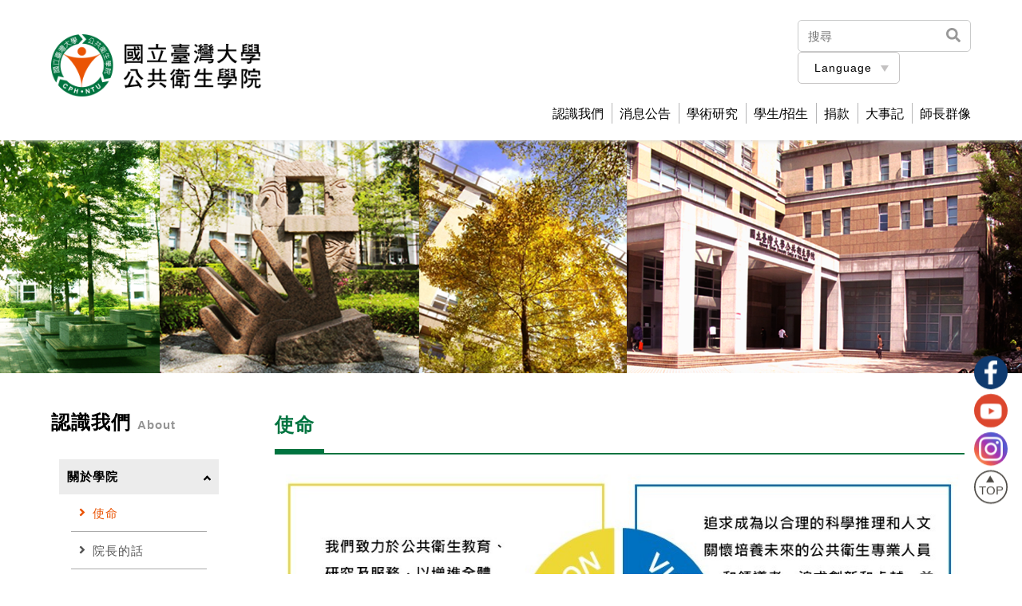

--- FILE ---
content_type: text/html;charset=UTF-8
request_url: https://coph.ntu.edu.tw/web/about/about.jsp
body_size: 8005
content:
<!DOCTYPE html PUBLIC "-//W3C//DTD XHTML 1.0 Transitional//EN" "http://www.w3.org/TR/xhtml1/DTD/xhtml1-transitional.dtd">
<html xmlns="http://www.w3.org/1999/xhtml" lang="zh-TW">
<head>
<title>國立臺灣大學公共衛生學院</title>
<!-- 編碼設定 -->
<meta charset="utf-8" />
<meta http-equiv="Content-Type" content="text/html; charset=utf-8" />
<!--讓ie在切換瀏覽器模式時 文件模式會使用最新的版本-->
<meta http-equiv="X-UA-Compatible" content="IE=edge"/>

<!-- 網頁標題 -->
<title>國立臺灣大學公共衛生學院</title>

<!--RWD用-->
<meta name="viewport" content="width=device-width, initial-scale=1.0" />

<!--android 手機板主題顏色用 更改網址列顏色-->
<meta name="theme-color" content="#3e5f7f">
<!--取消行動版 safari 自動偵測數字成電話號碼-->
<meta name="format-detection" content="telephone=no">

<!-- 一般分享縮圖 -->
<link rel="image_src" href="../images/icon.png">

<!--網頁頁籤icon-->
<link rel="shortcut icon" href="../images/favicon.png" />
<link rel="apple-touch-icon" href="../images/icon.png" />
<link rel="apple-touch-icon" sizes="72x72" href="../images/icon-72.png" />
<link rel="apple-touch-icon" sizes="114x114" href="../images/icon@2.png" />

<!--共用內容區塊css-->
<link rel="stylesheet" type="text/css" href="../css/style.css"/>
<!--版頭區塊css-->
<link rel="stylesheet" type="text/css" href="../css/style_header.css"/>
<!--版腳區塊css-->
<link rel="stylesheet" type="text/css" href="../css/style_footer.css"/>


<!-- fontawesome icon -->
<!-- <link rel="stylesheet" type="text/css" href="../icon_fonts/fontawesome/css/all.css"> -->
<script defer src="../icon_fonts/fontawesome/js/all.js"></script>


<script src="../js/jquery-1.10.2.min.js" type="text/javascript"></script>
<script src="../js/jquery-migrate-1.2.1.min.js" type="text/javascript"></script>


<!--JavaScript共用區-->	
<script src="../js/common.js" type="text/javascript"></script>
        

<!--輪播特效 第二塊 開始-->
<link rel="stylesheet" type="text/css" href="../js/swiper-master/css/swiper.css"/>
<!--輪播特效 第二塊 結束-->


<!-- 尚未上線前,不能被搜尋引擎搜到 -->
<meta name="Robots" content="none" />
<!-- 上線後開啟 SEO 關鍵字設定值 (讀取首頁共用值) -->
<!-- <meta name="Robots" content="all" />
<meta name="revisit-after" content="7 days" />
<meta name="keywords" content="關鍵字最少三組,使用半形逗號隔開,公司名稱,公司全名,主要服務項目" />
<meta name="copyright" content="公司全名,用來版權宣告" />
<meta name="description" content="網站描述,使用半形逗號隔開" /> -->

<!-- 上線後開啟 Facebook og 設定 -->
<meta property="og:title" content="分享至fb的標題" />
<meta property="og:url" content="分享至fb的網址" />
<meta property="og:image" content="分享至fb的縮圖網址" />
<meta property="og:description" content="分享至fb的描述" />
<meta property="og:type" content="..site" />
<meta property="og:site_name" content="分享至fb的網站名稱,例如：巨創策略" />

<!-- Google tag (gtag.js) -->
<script async src="https://www.googletagmanager.com/gtag/js?id=G-65RB3H1QJY"></script>
<script>
  window.dataLayer = window.dataLayer || [];
  function gtag(){dataLayer.push(arguments);}
  gtag('js', new Date());

  gtag('config', 'G-65RB3H1QJY');
</script>

<meta name="Robots" content="all" />
<meta name="revisit-after" content="7 days" />
<meta name="keywords" content="國立臺灣大學公共衛生學院, 臺大公衛學院" />
<meta name="copyright" content="國立臺灣大學公共衛生學院" />
<meta name="description" content="國立臺灣大學公共衛生學院" />
</head>
<body>
	<div class="header" id="top">
        <div class="wrap">

            <div class="logo">
            	<a href="../../home.jsp">
                	<img src="../images/logo.png" width="311" height="91">
                </a>
            </div>


            <!--手機menu按鍵-->
            <div class="menu_btn">
                <span>
                </span>
                <span>
                </span>
                <span>
                </span>
            </div>



            <!---版頭右-->
            <div class="headerRight">

                <!--版頭右上-->
                <div class="header_rightTop">

                    <script type="text/javascript">	
                        $(function(){
                            $(".lang_pc").children("a").click(function(e) {
                                $(".lang_pc").children("a").not(this).siblings(".nL_in").slideUp();
                                $(this).siblings(".nL_in").slideToggle();
                            });

                            $(window).click(function(e) {
                                $(".nL_in").slideUp();
                            });
                        })
                    </script>


                   <form name="formsearch" method="get" action="http://www.google.com/custom" onsubmit="return checksearch(this)">     
                    <!--電腦版頭商品搜尋-->
                    <div class="header_search_area">
                      <div class="header_search">
                         <input type="hidden" name="client" value="pub-&amp;amp">
             			 <input type="hidden" name="ie" id="ie" value="utf-8">
              			 <input type="hidden" name="oe" id="oe" value="utf-8">
              			 <input type="hidden" name="cof" id="cof" value="AH:center;AWFID:03de271f1940eea3;">
              			 <input type="hidden" name="domains" value="coph.ntu.edu.tw">
              			 <input type="hidden" name="sitesearch" value="coph.ntu.edu.tw">
                         <input type="text" id="q" name="q" placeholder="搜尋"  x-webkit-speech="" class="search"/>
                         <label>
                              <i class="fas fa-search"></i>
                              <input type="submit" value="" />
                         </label>
                      </div>
                    </div>
					</form>


                    <!--PC版語系-->
                    <div class="lang_pc">
                        <a href="javascript:void(0);">
                            Language</a>
                        <div class="nL_in">
                            <div class="nLI_list">
                                <a href="../../home.jsp?lang=tw">
                                    TW
                                </a>
                            </div>
                            
                            <div class="nLI_list">
                                <a href="../../home.jsp?lang=en">
                                    EN
                                </a>
                            </div>
                        </div>
                    </div>

                    <div class="clearfloat"></div>
                </div>
                
                
                <div class="clearfloat"></div>

                <!--主按鍵-->
                <div class="navbar">
                    <!--版頭手機板語系-->
                    <div class="lang">
                    	<div class="langLink active"><!--當前模式時class內加active-->
                        	<a href="../../home.jsp?lang=tw">
                                TW
                            </a>
                        </div>
                        <div class="langLink">
                            <a href="../../home.jsp?lang=en">
                                EN
                            </a>
                        </div>
                        <div class="clearfloat">
                        </div>
                    </div>


                    <!--手機板搜尋-->
                    <form name="formsearch_mobile" method="get" action="http://www.google.com/custom" onsubmit="return checksearch(this)">     
                    <div class="siteSearch">
                    	<div class="siteSearchBg">
                         	 <input type="hidden" name="client" value="pub-&amp;amp">
	             			 <input type="hidden" name="ie" id="ie" value="utf-8">
	              			 <input type="hidden" name="oe" id="oe" value="utf-8">
	              			 <input type="hidden" name="cof" id="cof" value="AH:center;AWFID:03de271f1940eea3;">
	              			 <input type="hidden" name="domains" value="coph.ntu.edu.tw">
	              			 <input type="hidden" name="sitesearch" value="coph.ntu.edu.tw">
	                         <input type="text" id="q" name="q" placeholder="搜尋"  x-webkit-speech="" class="search"/>
	                         <label>
	                              <i class="fas fa-search"></i>
	                              <input type="submit" value="" />
	                         </label>
                        </div>
                    </div>
					</form>

                    <!-- 測報 modify by Ray 20210826 start -->
                    <!--認識我們-->
                    <div class="nav">
                        <a href="javascript:void(0)">
                            認識我們</a> 
                        <!--主按鍵展開-->
                        <div class="navOpen pc">
                            <div class="navOpenBg">
                                
                                
                                <div class="navOpenList">
                                    <a href="../about/about.jsp">
                                         關於學院</a>
                                </div>
                                
                                <div class="navOpenList">
                                    <a href="../about/department.jsp?cp_id=CP1653649598610">
                                         系所學程</a>
                                </div>

                                
                                <div class="navOpenList">
                                    <a href="../about/research_center.jsp?cp_id=CP1657014007425">
                                         研究中心</a>
                                </div>
								
								<div class="navOpenList">
									<a href="../about/about_in.jsp?cp_id=CP1690527170124">
										功能性中心</a>
								</div>
								<div class="navOpenList">
                                    <a href="../about/teacher.jsp">
                                         教師成員</a>
                                </div>

                                <div class="navOpenList">
									<a href="../about/about_in.jsp?cp_id=CP1653613950054">
										環安衛小組</a>
								</div>
								<div class="navOpenList">
									<a href="../about/about_in.jsp?cp_id=CP1653613049690">
										校友會</a>
								</div>
								<div class="navOpenList">
									<a href="../about/about_in.jsp?cp_id=CP1653960038159">
										交通與地圖</a>
								</div>
								<div class="navOpenList">
									<a href="../about/about_in.jsp?cp_id=CP1653614119057">
										場地借用、停車、修繕</a>
								</div>
								<div class="navOpenList">
									<a href="../about/about_in.jsp?cp_id=CP1657594812682">
										影片介紹</a>
								</div>
								<div class="navOpenList">
									<a href="../about/about_in.jsp?cp_id=CP1666159864112">
										院長信箱</a>
								</div>
								<div class="navOpenList">
                                    <a href="../about/download.jsp">
                                         下載</a>
                                </div>
								     

                            </div>
                        </div>
                        <div class="navOpen mobile" style="">
                            <div class="navOpenBg">
                                <div class="navOpenList">
                                    <a href="../about/about.jsp">
                                        關於學院</a>
                                </div>
         
                                <div class="navOpenList">
                                    <a href="../about/department.jsp?cp_id=CP1653649598610">
                                         系所學程</a>
                                </div>
                                
                                <div class="navOpenList">
                                    <a href="../about/research_center.jsp?cp_id=CP1657014007425">
                                         研究中心</a>
                                </div>
								
								<div class="navOpenList">
									<a href="../about/about_in.jsp?cp_id=CP1690527170124">
										功能性中心</a>
								</div>
								<div class="navOpenList">
                                    <a href="../about/teacher.jsp">
                                        教師成員</a>
                                </div>
								
                                <div class="navOpenList">
									<a href="../about/about_in.jsp?cp_id=CP1653613950054">
										環安衛小組</a>
								</div>
								<div class="navOpenList">
									<a href="../about/about_in.jsp?cp_id=CP1653613049690">
										校友會</a>
								</div>
								<div class="navOpenList">
									<a href="../about/about_in.jsp?cp_id=CP1653960038159">
										交通與地圖</a>
								</div>
								<div class="navOpenList">
									<a href="../about/about_in.jsp?cp_id=CP1653614119057">
										場地借用、停車、修繕</a>
								</div>
								<div class="navOpenList">
									<a href="../about/about_in.jsp?cp_id=CP1657594812682">
										影片介紹</a>
								</div>
								<div class="navOpenList">
									<a href="../about/about_in.jsp?cp_id=CP1666159864112">
										院長信箱</a>
								</div>
								<div class="navOpenList">
                                    <a href="../about/download.jsp">
                                       下載</a>
                                </div>
								                                            
                            </div>
                        </div>                       
                    </div>
                    <!-- 測報 modify by Ray 20210826 end-->
                    
                    <!--消息公告-->
                    <div class="nav">
                        <a href="javascript:void(0)">
                            消息公告</a>
                        <!--主按鍵展開-->
                        <div class="navOpen pc">
                            <div class="navOpenBg">                                
                                
								<!-- 第1個項目 -->
								<div class="navOpenList">
									<a href="../news/news.jsp?dm_id=DM1649820572124">
										最新公告</a>
								</div>

								<!-- 第2個項目 -->
								<div class="navOpenList">
									<a href="../news/news.jsp?dm_id=DM1652334796453">
										焦點新聞</a>
								</div>
								
								
									<!-- 第1個項目 -->
									<div class="navOpenList">
										<a href="../news/news_in2.jsp?np_id=NP1654096784420">
											學院行事曆</a>
									</div>						
									
									<!-- 第3個項目 -->
								<div class="navOpenList">
									<a href="../news/news.jsp?dm_id=DM1679542563662">
										院級會議紀錄</a>
								</div>
								
								<!-- 第2個項目 -->
									<div class="navOpenList">
										<a href="../news/news_in2.jsp?np_id=NP1654096774803">
											新進教師手冊</a>
									</div>
									
									<!-- 第4個項目 -->
								<div class="navOpenList">
									<a href="../news/news.jsp?dm_id=DM1679034339531">
										環安衛教育訓練</a>
								</div>
								
								<!-- 第3個到最後一個項目 -->
										<div class="navOpenList">
											<a href="../news/news_in2.jsp?np_id=NP1654096766483">
												學院法規</a>
										</div>
									<!-- 第3個到最後一個項目 -->
										<div class="navOpenList">
											<a href="../news/news_in2.jsp?np_id=NP1741314911188">
												性別平等資訊指引</a>
										</div>
									<!-- 第3個到最後一個項目 -->
										<div class="navOpenList">
											<a href="../news/news_in2.jsp?np_id=NP1657172254875">
												資訊技術服務</a>
										</div>
									</div>
                        </div>
                        <div class="navOpen mobile" style="">
                            <div class="navOpenBg">
								
								<!-- 第1個項目 -->
								<div class="navOpenList">
									<a href="../news/news.jsp?dm_id=DM1649820572124">
										最新公告</a>
								</div>

								<!-- 第2個項目 -->
								<div class="navOpenList">
									<a href="../news/news.jsp?dm_id=DM1652334796453">
										焦點新聞</a>
								</div>
								
								
									<!-- 第1個項目 -->
									<div class="navOpenList">
										<a href="../news/news_in2.jsp?np_id=NP1654096784420">
											學院行事曆</a>
									</div>						
									
									<!-- 第3個項目 -->
								<div class="navOpenList">
									<a href="../news/news.jsp?dm_id=DM1679542563662">
										院級會議紀錄</a>
								</div>
								
								<!-- 第2個項目 -->
									<div class="navOpenList">
										<a href="../news/news_in2.jsp?np_id=NP1654096774803">
											新進教師手冊</a>
									</div>
									
									<!-- 第4個項目 -->
								<div class="navOpenList">
									<a href="../news/news.jsp?dm_id=DM1679034339531">
										環安衛教育訓練</a>
								</div>
								
								<!-- 第3個到最後一個項目 -->
										<div class="navOpenList">
											<a href="../news/news_in2.jsp?np_id=NP1654096766483">
												學院法規</a>
										</div>
									<!-- 第3個到最後一個項目 -->
										<div class="navOpenList">
											<a href="../news/news_in2.jsp?np_id=NP1741314911188">
												性別平等資訊指引</a>
										</div>
									<!-- 第3個到最後一個項目 -->
										<div class="navOpenList">
											<a href="../news/news_in2.jsp?np_id=NP1657172254875">
												資訊技術服務</a>
										</div>
									</div>
                        </div>
                    </div>
                    
                    <!--學術研究-->
                    <div class="nav">
                        <a href="javascript:void(0)">
                            學術研究</a>
                        <div class="navOpen pc">
                            <div class="navOpenBg">
                            	<div class="navOpenList">
                                    <a href="../research/research_results.jsp?dm_id=DM1657247416807">
                                        研究成果</a>                                    
                                </div>                                
                                <div class="navOpenList">
                                    <a href="../research/research_in.jsp?cp_id=CP1658131603038">
                                        學術誠信</a>
                                </div>
                                <div class="navOpenList">
                                    <a href="../research/research_in.jsp?cp_id=CP1661148485410">
                                        拱北講座</a>
                                </div>
                                <div class="navOpenList">
                                    <a href="../research/research.jsp?dm_id=DM1726641362869">
                                        公衛學院年報</a>
                                </div>
								<div class="navOpenList">
                                    <a href="../research/research.jsp?dm_id=DM1652335558141">
                                        歷屆拱北講座</a>
                                </div>
								</div>
                        </div>
                        <div class="navOpen mobile" style="">
                            <div class="navOpenBg">                                
                                <div class="navOpenList">
                                    <a href="../research/research_results.jsp?dm_id=DM1657247416807">
                                        研究成果</a>                                    
                                </div>
								<div class="navOpenList">
                                    <a href="../research/research_in.jsp?cp_id=CP1658131603038">
                                        學術誠信</a>
                                </div>
                                <div class="navOpenList">
                                    <a href="../research/research_in.jsp?cp_id=CP1661148485410">
                                        拱北講座</a>
                                </div>
                                <div class="navOpenList">
                                    <a href="../research/research.jsp?dm_id=DM1726641362869">
                                        公衛學院年報</a>
                                </div>
								<div class="navOpenList">
                                    <a href="../research/research.jsp?dm_id=DM1652335558141">
                                        歷屆拱北講座</a>
                                </div>
								</div>
                        </div>                        
                    </div>
                    
                    <!--招生-->
                    <div class="nav">
                        <a href="javascript:void(0)">
                            學生/招生</a>
                                                <!--主按鍵展開-->
                        <div class="navOpen pc">
                            <div class="navOpenBg">
                                
                                <div class="navOpenList">
                                    <a href="../admissions/admissions_affairs.jsp?cp_id=CP1653651195215">
                                         學生事務</a>
                                </div>
                                <div class="navOpenList">
                                    <a href="../admissions/admissions_award.jsp?dm_id=DM1706068694563">
                                         獎勵得主</a>
                                </div>
                                <div class="navOpenList">
                                    <a href="../admissions/admissions_info.jsp?cp_id=CP1653651360794">
                                         招生資訊</a>
                                </div>
                                <div class="navOpenList">
                                    <a href="../admissions/admissions_career.jsp?cp_id=CP1653966701316">
                                         職涯偕航</a>
                                </div>
<div class="navOpenList">
                                    <a href="../admissions/admissions.jsp?cp_id=CP1701848246493">
                                         雙聯學位/交換學生</a>
                                </div>
								</div>
                        </div>
                        <div class="navOpen mobile" style="">
                            <div class="navOpenBg">
                                <div class="navOpenList">
                                    <a href="../admissions/admissions_affairs.jsp?cp_id=CP1653651195215">
                                         學生事務</a>
                                </div>
                                <div class="navOpenList">
                                    <a href="../admissions/admissions_award.jsp?dm_id=DM1706068694563">
                                         獎勵得主</a>
                                </div>
                                <div class="navOpenList">
                                    <a href="../admissions/admissions_info.jsp?cp_id=CP1653651360794">
                                         招生資訊</a>
                                </div>
                                <div class="navOpenList">
                                    <a href="../admissions/admissions_career.jsp?cp_id=CP1653966701316">
                                         職涯偕航</a>
                                </div> 
<div class="navOpenList">
                                    <a href="../admissions/admissions.jsp?cp_id=CP1701848246493">
                                         雙聯學位/交換學生</a>
                                </div>
								</div>
                        </div>                        
                    </div>  
                    
                    <!--募款專區-->
                    <div class="nav">
                        <a href="javascript:void(0)">
                            捐款</a>
                        <div class="navOpen pc">
                            <div class="navOpenBg">
                                <div class="navOpenList">
                                    <a href="../fundraising/fundraising.jsp?cp_id=CP1653645193355">
                                         關於捐款</a>
                                </div>
                                <div class="navOpenList">
                                    <a href="../fundraising/fundraising.jsp?cp_id=CP1653651504787">
                                         線上捐款流程</a>
                                </div>
                                <div class="navOpenList">
                                    <a href="../fundraising/fundraising.jsp?cp_id=CP1653651492490">
                                         紙本捐款流程</a>
                                </div>
                                <div class="navOpenList">
                                    <a href="../fundraising/fundraising.jsp?cp_id=CP1653651464770">
                                         捐款聯絡諮詢</a>
                                </div>
                                <div class="navOpenList">
                                    <a href="../fundraising/fundraising.jsp?cp_id=CP1653651477446">
                                         芳名錄</a>
                                </div>
                                <div class="navOpenList">
                                    <a href="../fundraising/fundraising.jsp?cp_id=CP1703235694368">
                                         捐款活動</a>
                                </div>
                                </div>
                        </div>
                        <div class="navOpen mobile" style="">
                            <div class="navOpenBg">
								<div class="navOpenList">
                                    <a href="../fundraising/fundraising.jsp?cp_id=CP1653645193355">
                                         關於捐款</a>
                                </div>
                                <div class="navOpenList">
                                    <a href="../fundraising/fundraising.jsp?cp_id=CP1653651504787">
                                         線上捐款流程</a>
                                </div>
                                <div class="navOpenList">
                                    <a href="../fundraising/fundraising.jsp?cp_id=CP1653651492490">
                                         紙本捐款流程</a>
                                </div>
                                <div class="navOpenList">
                                    <a href="../fundraising/fundraising.jsp?cp_id=CP1653651464770">
                                         捐款聯絡諮詢</a>
                                </div>
                                <div class="navOpenList">
                                    <a href="../fundraising/fundraising.jsp?cp_id=CP1653651477446">
                                         芳名錄</a>
                                </div>
                                <div class="navOpenList">
                                    <a href="../fundraising/fundraising.jsp?cp_id=CP1703235694368">
                                         捐款活動</a>
                                </div>
                                </div>
                        </div>          
                    </div>       
                    
                    <!-- 20211108 jimmy start -->
                    
                    <div class="nav">
                        <a href="../events/events.jsp">
                            大事記</a>                   
                    </div> 
                    
                    <!-- 20211108 jimmy end -->
					
					<div class="nav lastnav">
                        <a href="../other/other.jsp">
                            師長群像</a>                   
                    </div> 

                    <div class="clearfloat"></div>
                </div>
            </div>


            <div class="clearfloat"></div>
        </div>
    </div>
<div class="main">
    
		<!--  內頁banner -->
    	<div class="inBanner">
        	<img src="images/inBanner.png" width="1280" height="288">
        </div>
        
        
        <!-- 內容 -->
        <div class="wrap">
			<!-- InstanceBeginEditable name="main_page" -->
            
            
            <!-- 左側 -->	
            <div class="left">
            
                <!--左側表單名稱-->
                <div class="left_title">
                    <!-- 內容 -->
                    <div class="content">
                        認識我們<!-- 測報 modify by Ray 20210826-->
                        <span>About</span>
                    </div>
                            
                    <!--方向標誌-->
                    <div class="leftList_icon direction">
                        <!--方向標誌_向下展開-->
                        <i class="fas fa-angle-down down"></i>
                        <!--方向標誌_向上收合-->
                        <i class="fas fa-angle-up up"></i>
                    </div>
                </div>


                <!--左側選單列表-->
                <!-- 調整為兩層類別 modify by pekey 20210707 start -->
                <div class="leftListArea">
                    
                    <!-- 兩層類別多網編 -->
                    <div class="leftList active"><!-- 當前模式 class加上active -->
                        <a href="javascript:void(0);">
                            
                            <!--功能名稱-->
                            <div class="leftList_title">
                                關於學院</div>
                            
                            <!--方向標誌-->
                            <div class="leftList_icon direction">
                                <!--方向標誌_向下展開-->
                                <i class="fas fa-angle-down down"></i>
                                <!--方向標誌_向上收合-->
                                <i class="fas fa-angle-up up"></i>
                            </div>
                        </a>
                        
                        <!--展開選單-->
                        <div class="leftList_open" style="display: block;">
            				<div class="leftList_open_list active"><!-- 當前模式 class加上active -->
                                <a href="../about/about.jsp?cp_id=CP1651741641961">
                                    
                                    <!-- 標誌 -->
                                    <div class="icon">
                                        <i class="fas fa-angle-right"></i>
                                    </div>

                                    使命</a>
                            </div>
            				<div class="leftList_open_list "><!-- 當前模式 class加上active -->
                                <a href="../about/about.jsp?cp_id=CP1652333096649">
                                    
                                    <!-- 標誌 -->
                                    <div class="icon">
                                        <i class="fas fa-angle-right"></i>
                                    </div>

                                    院長的話</a>
                            </div>
            				<div class="leftList_open_list "><!-- 當前模式 class加上active -->
                                <a href="../about/about.jsp?cp_id=CP1653651720140">
                                    
                                    <!-- 標誌 -->
                                    <div class="icon">
                                        <i class="fas fa-angle-right"></i>
                                    </div>

                                    歷史</a>
                            </div>
            				<div class="leftList_open_list "><!-- 當前模式 class加上active -->
                                <a href="../about/about.jsp?cp_id=CP1653651706903">
                                    
                                    <!-- 標誌 -->
                                    <div class="icon">
                                        <i class="fas fa-angle-right"></i>
                                    </div>

                                    組織架構</a>
                            </div>
            				<div class="leftList_open_list "><!-- 當前模式 class加上active -->
                                <a href="../about/about.jsp?cp_id=CP1653651694602">
                                    
                                    <!-- 標誌 -->
                                    <div class="icon">
                                        <i class="fas fa-angle-right"></i>
                                    </div>

                                    院行政事務與職掌</a>
                            </div>
            				</div>
                    </div>
                    <!-- 兩層類別多網編 -->
                    <div class="leftList"><!-- 當前模式 class加上active -->
                        <a href="javascript:void(0);">
                            
                            <!--功能名稱-->
                            <div class="leftList_title">
                                系所學程</div>
                            
                            <!--方向標誌-->
                            <div class="leftList_icon direction">
                                <!--方向標誌_向下展開-->
                                <i class="fas fa-angle-down down"></i>
                                <!--方向標誌_向上收合-->
                                <i class="fas fa-angle-up up"></i>
                            </div>
                        </a>
                        
                        <!--展開選單-->
                        <div class="leftList_open" style="">
            				<div class="leftList_open_list "><!-- 當前模式 class加上active -->
                                <a href="../about/department.jsp?cp_id=CP1653649598610">
                                    
                                    <!-- 標誌 -->
                                    <div class="icon">
                                        <i class="fas fa-angle-right"></i>
                                    </div>

                                    公共衛生學系</a>
                            </div>
            				<div class="leftList_open_list "><!-- 當前模式 class加上active -->
                                <a href="../about/department.jsp?cp_id=CP1653649637274">
                                    
                                    <!-- 標誌 -->
                                    <div class="icon">
                                        <i class="fas fa-angle-right"></i>
                                    </div>

                                    流行病學與預防醫學研究所</a>
                            </div>
            				<div class="leftList_open_list "><!-- 當前模式 class加上active -->
                                <a href="../about/department.jsp?cp_id=CP1653649611819">
                                    
                                    <!-- 標誌 -->
                                    <div class="icon">
                                        <i class="fas fa-angle-right"></i>
                                    </div>

                                    健康政策與管理研究所</a>
                            </div>
            				<div class="leftList_open_list "><!-- 當前模式 class加上active -->
                                <a href="../about/department.jsp?cp_id=CP1653649658972">
                                    
                                    <!-- 標誌 -->
                                    <div class="icon">
                                        <i class="fas fa-angle-right"></i>
                                    </div>

                                    健康行為與社區科學研究所</a>
                            </div>
            				<div class="leftList_open_list "><!-- 當前模式 class加上active -->
                                <a href="../about/department.jsp?cp_id=CP1653649623288">
                                    
                                    <!-- 標誌 -->
                                    <div class="icon">
                                        <i class="fas fa-angle-right"></i>
                                    </div>

                                    環境與職業健康科學研究所</a>
                            </div>
            				<div class="leftList_open_list "><!-- 當前模式 class加上active -->
                                <a href="../about/department.jsp?cp_id=CP1653649668143">
                                    
                                    <!-- 標誌 -->
                                    <div class="icon">
                                        <i class="fas fa-angle-right"></i>
                                    </div>

                                    食品安全與健康研究所</a>
                            </div>
            				<div class="leftList_open_list "><!-- 當前模式 class加上active -->
                                <a href="../about/department.jsp?cp_id=CP1664176965842">
                                    
                                    <!-- 標誌 -->
                                    <div class="icon">
                                        <i class="fas fa-angle-right"></i>
                                    </div>

                                    健康數據拓析統計研究所</a>
                            </div>
            				<div class="leftList_open_list "><!-- 當前模式 class加上active -->
                                <a href="../about/department.jsp?cp_id=CP1653649648202">
                                    
                                    <!-- 標誌 -->
                                    <div class="icon">
                                        <i class="fas fa-angle-right"></i>
                                    </div>

                                    公共衛生碩士學位學程</a>
                            </div>
            				<div class="leftList_open_list "><!-- 當前模式 class加上active -->
                                <a href="../about/department.jsp?cp_id=CP1653649678764">
                                    
                                    <!-- 標誌 -->
                                    <div class="icon">
                                        <i class="fas fa-angle-right"></i>
                                    </div>

                                    全球衛生碩士/博士學位學程</a>
                            </div>
            				</div>
                    </div>
					
                    <!-- 兩層類別多網編 -->
                    <div class="leftList"><!-- 當前模式 class加上active -->
                        <a href="javascript:void(0);">
                            
                            <!--功能名稱-->
                            <div class="leftList_title">
                                研究中心</div>
                            
                            <!--方向標誌-->
                            <div class="leftList_icon direction">
                                <!--方向標誌_向下展開-->
                                <i class="fas fa-angle-down down"></i>
                                <!--方向標誌_向上收合-->
                                <i class="fas fa-angle-up up"></i>
                            </div>
                        </a>
                        
                        <!--展開選單-->
                        <div class="leftList_open" style="">
            				<div class="leftList_open_list "><!-- 當前模式 class加上active -->
                                <a href="../about/research_center.jsp?cp_id=CP1657014007425">
                                    
                                    <!-- 標誌 -->
                                    <div class="icon">
                                        <i class="fas fa-angle-right"></i>
                                    </div>

                                    簡介</a>
                            </div>
            				<div class="leftList_open_list "><!-- 當前模式 class加上active -->
                                <a href="../about/research_center.jsp?cp_id=CP1682558666251">
                                    
                                    <!-- 標誌 -->
                                    <div class="icon">
                                        <i class="fas fa-angle-right"></i>
                                    </div>

                                    群體健康與福祉研究中心</a>
                            </div>
            				<div class="leftList_open_list "><!-- 當前模式 class加上active -->
                                <a href="../about/research_center.jsp?cp_id=CP1653649769058">
                                    
                                    <!-- 標誌 -->
                                    <div class="icon">
                                        <i class="fas fa-angle-right"></i>
                                    </div>

                                    臺灣癌症登記中心</a>
                            </div>
            				<div class="leftList_open_list "><!-- 當前模式 class加上active -->
                                <a href="../about/research_center.jsp?cp_id=CP1653649759222">
                                    
                                    <!-- 標誌 -->
                                    <div class="icon">
                                        <i class="fas fa-angle-right"></i>
                                    </div>

                                    傳染病防治研究及教育中心</a>
                            </div>
            				</div>
                    </div>
					
					<div class="leftList ">
						<a href="../about/about_in.jsp?cp_id=CP1690527170124">
							<div class="leftList_title">
								功能性中心</div>
						</a>
					</div>
					
					<!--方向標誌--><!--方向標誌_向右-->
                    <!-- <div class="leftList_icon direction">
                        <i class="fas fa-angle-right"></i>
                    </div> -->
				
					<!-- 教師模組 -->
                    <div class="leftList">
                        <a href="teacher.jsp">
                            <!--功能名稱-->
                            <div class="leftList_title">
                                教師成員</div>
                            
                            <!--方向標誌--><!--方向標誌_向右-->
                            <!-- <div class="leftList_icon direction">
                                <i class="fas fa-angle-right"></i>
                            </div> -->
                        </a>
                    </div>					
                  
					<div class="leftList ">
						<a href="../about/about_in.jsp?cp_id=CP1653613950054">
							<div class="leftList_title">
								環安衛小組</div>
						</a>
					</div>
					
					<!--方向標誌--><!--方向標誌_向右-->
                    <!-- <div class="leftList_icon direction">
                        <i class="fas fa-angle-right"></i>
                    </div> -->
					
					<div class="leftList ">
						<a href="../about/about_in.jsp?cp_id=CP1653613049690">
							<div class="leftList_title">
								校友會</div>
						</a>
					</div>
					
					<!--方向標誌--><!--方向標誌_向右-->
                    <!-- <div class="leftList_icon direction">
                        <i class="fas fa-angle-right"></i>
                    </div> -->
					
					<div class="leftList ">
						<a href="../about/about_in.jsp?cp_id=CP1653960038159">
							<div class="leftList_title">
								交通與地圖</div>
						</a>
					</div>
					
					<!--方向標誌--><!--方向標誌_向右-->
                    <!-- <div class="leftList_icon direction">
                        <i class="fas fa-angle-right"></i>
                    </div> -->
					
					<div class="leftList ">
						<a href="../about/about_in.jsp?cp_id=CP1653614119057">
							<div class="leftList_title">
								場地借用、停車、修繕</div>
						</a>
					</div>
					
					<!--方向標誌--><!--方向標誌_向右-->
                    <!-- <div class="leftList_icon direction">
                        <i class="fas fa-angle-right"></i>
                    </div> -->
					
					<div class="leftList ">
						<a href="../about/about_in.jsp?cp_id=CP1657594812682">
							<div class="leftList_title">
								影片介紹</div>
						</a>
					</div>
					
					<!--方向標誌--><!--方向標誌_向右-->
                    <!-- <div class="leftList_icon direction">
                        <i class="fas fa-angle-right"></i>
                    </div> -->
					
					<div class="leftList ">
						<a href="../about/about_in.jsp?cp_id=CP1666159864112">
							<div class="leftList_title">
								院長信箱</div>
						</a>
					</div>
					
					<!--方向標誌--><!--方向標誌_向右-->
                    <!-- <div class="leftList_icon direction">
                        <i class="fas fa-angle-right"></i>
                    </div> -->
					
					<!-- 下載模組 -->
                    <div class="leftList">
                        <a href="download.jsp">
                            <!--功能名稱-->
                            <div class="leftList_title">
                                下載</div>
                            
                            <!--方向標誌--><!--方向標誌_向右-->
                            <!-- <div class="leftList_icon direction">
                                <i class="fas fa-angle-right"></i>
                            </div> -->
                        </a>
                    </div>
                </div>
            </div>
            
            
            
            <!-- 右側 -->
            <div class="right">

                <!--右側_標題區塊-->
                <div class="right_titleBg">
                    <!-- 標題 -->
                    <div class="title">
                        使命</div>
                </div>


                <!-- 右側內容區塊 -->
                <div class="right_contentBg">
                
                    <!--網編區-->
                    <div class="text_area">
						<p style="text-align: center;"><img src="https://coph.ntu.edu.tw/uploads/root/hsiaopc/Mission_TW.jpg" alt="" width="969" height="576" /></p>
<p>&nbsp;</p>
<p style="margin-bottom: 10px; letter-spacing: 1px; box-sizing: border-box; font-family: Roboto, 微軟正黑體, 'Helvetica Neue', Helvetica, sans-serif; font-size: 13px;"><span style="margin: 0px; padding: 0px; border: 0px; box-sizing: border-box; font-family: 微軟正黑體; font-size: 12pt;"><span style="color: #333333; margin: 0px; padding: 0px; border: 0px; box-sizing: border-box; font-weight: bold; font-size: 14pt;"><span style="margin: 0px; padding: 0px; border: 0px; box-sizing: border-box;">目標:</span></span><br style="box-sizing: border-box;" /><br style="box-sizing: border-box;" /><span style="margin: 0px; padding: 0px; border: 0px; box-sizing: border-box;"><span style="color: #839ee3; margin: 0px; padding: 0px; border: 0px; box-sizing: border-box;">&bull;</span><span style="margin: 0px; padding: 0px; border: 0px; box-sizing: border-box;"><span style="color: #0000cc;"><strong><span style="color: #ff0000;">教育</span>目標</strong></span></span></span></span><br style="box-sizing: border-box;" /><span style="color: #333333; font-size: 12pt; font-family: 微軟正黑體;">&nbsp;</span></p>
<ol style="padding: 0px 0px 0px 40px; margin: 0px 0px 10px; letter-spacing: 1px; box-sizing: border-box; color: #333333; font-family: Roboto, 微軟正黑體, 'Helvetica Neue', Helvetica, sans-serif; font-size: 13px;">
<li style="margin: 0px; padding: 0px; border: 0px; box-sizing: border-box;">
<p style="margin-bottom: 10px; box-sizing: border-box;"><span style="font-size: 12pt; font-family: 微軟正黑體;"><span style="margin: 0px; padding: 0px; border: 0px; box-sizing: border-box;">&nbsp;</span>加強教育計畫以滿足國內外社會的全面需求。</span></p>
</li>
<li style="margin: 0px; padding: 0px; border: 0px; box-sizing: border-box;">
<p style="margin-bottom: 10px; box-sizing: border-box;"><span style="font-size: 12pt; font-family: 微軟正黑體;"><span style="margin: 0px; padding: 0px; border: 0px; box-sizing: border-box;">&nbsp;</span>在國立臺灣大學推廣公共衛生教育。</span></p>
</li>
</ol>
<p style="margin-bottom: 10px; letter-spacing: 1px; box-sizing: border-box; font-family: Roboto, 微軟正黑體, 'Helvetica Neue', Helvetica, sans-serif; font-size: 13px;"><br style="box-sizing: border-box;" /><span style="margin: 0px; padding: 0px; border: 0px; box-sizing: border-box; font-family: 微軟正黑體; font-size: 12pt;"><span style="margin: 0px; padding: 0px; border: 0px; box-sizing: border-box;"><span style="color: #839ee3; margin: 0px; padding: 0px; border: 0px; box-sizing: border-box;">&bull;</span><span style="margin: 0px; padding: 0px; border: 0px; box-sizing: border-box;"><span style="color: #0000cc;"><strong><span style="color: #ff0000;">研究</span>目標</strong></span></span></span></span><br style="box-sizing: border-box;" /><span style="color: #333333; font-size: 12pt; font-family: 微軟正黑體;">&nbsp;</span></p>
<ol style="padding: 0px 0px 0px 40px; margin: 0px 0px 10px; letter-spacing: 1px; box-sizing: border-box; color: #333333; font-family: Roboto, 微軟正黑體, 'Helvetica Neue', Helvetica, sans-serif; font-size: 13px;">
<li style="margin: 0px; padding: 0px; border: 0px; box-sizing: border-box;">
<p style="margin-bottom: 10px; box-sizing: border-box;"><span style="font-size: 12pt; font-family: 微軟正黑體;"><span style="margin: 0px; padding: 0px; border: 0px; box-sizing: border-box;">&nbsp;</span><span style="margin: 0px; padding: 0px; border: 0px; box-sizing: border-box;">鼓勵跨領域合作。</span></span></p>
</li>
<li style="margin: 0px; padding: 0px; border: 0px; box-sizing: border-box;">
<p style="margin-bottom: 10px; box-sizing: border-box;"><span style="font-size: 12pt; font-family: 微軟正黑體;"><span style="margin: 0px; padding: 0px; border: 0px; box-sizing: border-box;">&nbsp;</span><span style="margin: 0px; padding: 0px; border: 0px; box-sizing: border-box;">推廣實際公共衛生議題之研究項目。&nbsp;</span></span></p>
</li>
<li style="margin: 0px; padding: 0px; border: 0px; box-sizing: border-box;">
<p style="margin-bottom: 10px; box-sizing: border-box;"><span style="margin: 0px; padding: 0px; border: 0px; font-size: 12pt; box-sizing: border-box; font-family: 微軟正黑體;"><span style="margin: 0px; padding: 0px; border: 0px; box-sizing: border-box;">&nbsp;<span style="margin: 0px; padding: 0px; border: 0px; box-sizing: border-box;">增加學院教師研究的學術影響力。&nbsp;</span></span></span></p>
</li>
</ol>
<p style="margin-bottom: 10px; letter-spacing: 1px; box-sizing: border-box; font-family: Roboto, 微軟正黑體, 'Helvetica Neue', Helvetica, sans-serif; font-size: 13px;"><br style="box-sizing: border-box;" /><span style="margin: 0px; padding: 0px; border: 0px; box-sizing: border-box; font-family: 微軟正黑體; font-size: 12pt;"><span style="margin: 0px; padding: 0px; border: 0px; box-sizing: border-box;"><span style="color: #839ee3; margin: 0px; padding: 0px; border: 0px; box-sizing: border-box;">&bull;</span><span style="margin: 0px; padding: 0px; border: 0px; box-sizing: border-box;"><span style="color: #0000cc;"><strong><span style="color: #ff0000;">服務</span>目標</strong></span></span></span></span><br style="box-sizing: border-box;" /><span style="color: #333333; font-size: 12pt; font-family: 微軟正黑體;">&nbsp;</span></p>
<ol style="padding: 0px 0px 0px 40px; margin: 0px 0px 10px; letter-spacing: 1px; box-sizing: border-box; color: #333333; font-family: Roboto, 微軟正黑體, 'Helvetica Neue', Helvetica, sans-serif; font-size: 13px;">
<li style="margin: 0px; padding: 0px; border: 0px; box-sizing: border-box;">
<p style="margin-bottom: 10px; box-sizing: border-box;"><span style="font-size: 12pt; font-family: 微軟正黑體;"><span style="margin: 0px; padding: 0px; border: 0px; box-sizing: border-box;">&nbsp;</span><span style="margin: 0px; padding: 0px; border: 0px; box-sizing: border-box;">增強社會參與。</span></span></p>
</li>
<li style="margin: 0px; padding: 0px; border: 0px; box-sizing: border-box;">
<p style="margin-bottom: 10px; box-sizing: border-box;"><span style="margin: 0px; padding: 0px; border: 0px; box-sizing: border-box; font-family: 微軟正黑體; font-size: 12pt;"><span style="margin: 0px; padding: 0px; border: 0px; box-sizing: border-box;"><span style="margin: 0px; padding: 0px; border: 0px; box-sizing: border-box;">&nbsp;</span><span style="margin: 0px; padding: 0px; border: 0px; box-sizing: border-box;"><span style="margin: 0px; padding: 0px; border: 0px; box-sizing: border-box;">促進與公眾在公共衛生議題上的溝通。</span>&nbsp;</span></span></span></p>
</li>
</ol></div>
                    
                    
                    <!--分享按鍵區域-->
                    <div class="share_iconBg">
                        <div class="in">
                        
                            <!-- 標題 -->
                            <div class="title">
                                分享到：
                            </div>
                        
                            <!-- 內容 -->
                            <div class="content">
                                <script>
window.twttr = (function(d, s, id) {
	  var js, fjs = d.getElementsByTagName(s)[0],
	    t = window.twttr || {};
	  if (d.getElementById(id)) return t;
	  js = d.createElement(s);
	  js.id = id;
	  js.src = "https://platform.twitter.com/widgets.js";
	  fjs.parentNode.insertBefore(js, fjs);

	  t._e = [];
	  t.ready = function(f) {
	    t._e.push(f);
	  };

	  return t;
	}(document, "script", "twitter-wjs"));</script>
</script>                      
                        <!--分享按鍵區域-->
                        <div class="share_iconArea">
                                    <!-- facebook -->
                                    <div class="share_icon facebook">
                                        <a href="javascript:void(0)" onclick="window.open('http://www.facebook.com/sharer/sharer.php?u=http://coph.ntu.edu.tw/web/about/about.jsp?null');return false;">
                                            <img src="../images/facebook_icon.png" alt="分享到facebook" title="分享到facebook" />
                                        </a>
                                    </div>
                                    
                                    <!-- instagram -->
<!--                                     <div class="share_icon instagram"> -->
<!--                                         <a href="#"> -->
<!--                                             <img src="../images/instagram_icon.png" alt="分享到instagram" title="分享到instagram" /> -->
<!--                                         </a> -->
<!--                                     </div> -->
                                    
                                    <!-- twitter -->
                                    <div class="share_icon twitter">
                                        <a href="https://twitter.com/intent/tweet?url=http://coph.ntu.edu.tw/web/about/about.jsp">
                                            <img src="../images/twitter_icon.png" alt="分享到twitter" title="分享到twitter" />
                                        </a>
                                    </div>
                                    <div class="share_icon line">
                                        <a href="https://lineit.line.me/share/ui?url=http://coph.ntu.edu.tw/web/about/about.jsp">
                                            <img src="../images/line_icon.png" alt="分享到line" title="分享到line" />
                                        </a>
                                    </div>
                                    <!-- printer -->
                                    <div class="share_icon printer">
                                        <a href="javascript:window.print()">
                                            <img src="../images/printer_icon.png" alt="列印" title="列印" />
                                        </a>
                                    </div>
                                
                            <div class="clearfloat"></div>
                        </div></div>
                        </div>         
                    </div> 
                </div>
            </div>
            
            
        	<div class="clearfloat"></div>
            
            <!-- InstanceEndEditable -->
        </div>
    </div>  
	
	<!--footer-->
	<div class="footer">
    	<div class="topBtn_area">
	    	<!--浮動按鍵-->
	    	<div class="topBtn_list">
	            <a href="https://www.facebook.com/ntucoph/" target="_blank">
	                <img src="../images/facebook_icon.png" width="42" height="42">
	            </a>            
	        </div>
			<!--浮動按鍵-->
	        <div class="topBtn_list red">
	            <a href="https://www.youtube.com/channel/UCY6pdFnYTM7rmq7GGaitctw" target="_blank">
	                <img src="../images/youtube_icon.png" width="42" height="42">
	            </a>            
	        </div>
	        <!--浮動按鍵-->
	        <div class="topBtn_list purple">
	            <a href="https://www.instagram.com/ntuph/" target="_blank">
	                <img src="../images/instagram_icon.png" width="42" height="42">
	            </a>            
	        </div>
	        <!--返回最上面-->
	        <div class="topBtn">
	            <a href="#top">
	                <span>TOP</span>
	            </a>
	        </div>
        </div>
        
        
    	<div class="wrap">
            <!--版腳右-->
            <div class="footerRight">
            <!------修改 by Leo 20180331 start------>  
                <div class="footerRight_info">
                    <span>造訪人數 : 2293473</span>
                </div>
			<div class="footerQR">
					<img width="100" src="https://quickchart.io/qr?text=https://coph.ntu.edu.tw&size=538">
                </div>  
                  
                <div class="clearfloat">
       			</div>
                     
            	<!------修改 by Leo 20180331 end------>    
            	
            	
            	</div>
            
            <!--版腳左-->
            <div class="footerLeft">
                <div class="footerLeft_info">
                	<div class="footerLeft_infoName">
                		<span class="fL_infoNameTit">國立臺灣大學公共衛生學院</span>
                        <span>電話：(02) 3366-8000</span>
            			<span>傳真電話：(02) 2391-1308</span>
            			<br />
                        <span>電子郵件：phc@ntu.edu.tw</span>
            			<span> 地址：100 臺北市中正區徐州路17號</span>     
                        </div>

                </div>
               <!-- edit by maybeyang@ntu.edu.tw 20180518 start-->
                <div class="copyright">
               	© 2025<!-- <a href="http://www.doweb.com.tw/" target="_blank">Greatest Idea Strategy Co.,Ltd</a> -->
		 All rights reserved.
                </div>
		<!-- edit by maybeyang@ntu.edu.tw 20180518 end-->
            </div>
            
            <div class="clearfloat">
            </div>
        </div>
        
    </div>
        
   
    
</body>
</html>


--- FILE ---
content_type: text/css
request_url: https://coph.ntu.edu.tw/web/css/style.css
body_size: 60048
content:
/*20210804 by Pekey*/
@charset "utf-8";
/* CSS Document */

/*------------------------------------------CSS Reset 開始-------------------------------*/
/* http://meyerweb.com/eric/tools/css/reset/ 
   v2.0 | 20110126
   License: none (public domain)
*/

html, div, span, applet, object, iframe, blockquote, pre,
a, abbr, acronym, address, big, cite, code,
del, dfn, em, img, ins, kbd, q, s, samp,
small, strike, strong, sub, sup, tt, var,
b, u, i, center, dt, dd, li,
fieldset, form, label, legend,
 caption, tbody, tfoot, thead, th,
article, aside, canvas, details, embed, 
figure, figcaption, footer, header, hgroup, 
menu, nav, output, ruby, section, summary,
time, mark, audio, video {
	margin: 0;
	padding: 0;
	border: 0;
	font-size: 100%;
	/*font: inherit;*//*修改部分 20140822*/
	/*vertical-align: baseline;*//*修改部分 20140822*/
}
/* HTML5 display-role reset for older browsers */
article, aside, details, figcaption, figure, 
footer, header, hgroup, menu, nav, section {
	display: block;
}
body {
	line-height: 1;
}
ol, ul {
	/*list-style: none;*//*修改部分 20140822 會影響到網邊*/
}
blockquote, q {
	quotes: none;
}
blockquote:before, blockquote:after,
q:before, q:after {
	content: '';
	content: none;
}
table {
	/*border-collapse: collapse;
	border-spacing: 0;*/
}

body{ 
	margin: 0; 
	padding: 0;
	background: #fff;
	color: #333;
	font-family: Arial, Helvetica, sans-serif, "Century Gothic", "Times New Roman", Times, serif, "微軟正黑體", "新細明體";
	/*overflow-x: hidden;*/
	letter-spacing: 1px;
	-webkit-text-size-adjust: none;/*解決iphone橫平轉豎屏時字變大的問題*/
}

/* ~~ 元素/標籤選取器 ~~ */
ul, ol, dl { /* 由於瀏覽器之間的差異，最佳作法是在清單中使用零寬度的欄位間隔及邊界。為了保持一致，您可以在這裡指定所要的量，或在清單包含的清單項目 (LI、DT、DD) 上指定所要的量。請記住，除非您寫入較為特定的選取器，否則在此執行的作業將重疊顯示到 .nav 清單。 */
	padding: 0;
	margin: 0;
}

/*-----↓↓↓↓新增部分 20150108 為了網編↓↓↓↓-----*/
ul, ol {
	padding-left:40px;
}
/*-----↑↑↑↑新增部分 20150108 為了網編↑↑↑↑-----*/

/*h1, h2, h3, h4, h5, h6,*/ p {	margin: 0; padding: 0;}

/*img{ display:block;}*//*清除IE7下方溢位*/

a img { /* 這個選取器會移除某些瀏覽器在影像由連結所圍繞時，影像周圍所顯示的預設藍色邊框 */
	border: none;}

.clearfloat { /* 這個類別可放置在 <br /> 或空白的 Div 上，當做接在 #container 內最後一個浮動 Div 後方的最後一個元素 (如果從 #container 移除或取出 #footer) */
	clear:both;
	height:0;
	font-size: 1px;
	line-height: 0px;
}
a{ 
	/*color:#ccc;*//*修改部分 20140814 會影響到網編區 不宜使用*/
	text-decoration: none;
	outline: none;/* for Firefox Google Chrome  *//*讓a點擊時不會出現框線*/
  	behavior:expression(this.onFocus=this.blur());  /* for IE *//*讓a點擊時不會出現框線*/
}
a:hover { 
	/*color:#ccc;*//*修改部分 201450108 太醜了所以刪掉*/
	text-decoration:underline;
	/*opacity:0.9;新增部分 20150121*//*會影響到輪播 刪除 20150324*/
}
	
a:active, a:focus {/* 這個選取器群組可以讓使用鍵盤導覽的使用者，也和使用滑鼠的使用者一樣擁有相同的滑過體驗。 */
	text-decoration: none; }
	
area {
	outline:none;
}
/*------------------------------------------CSS Reset 結束-------------------------------*/

/*------------------------------------------icon-字型 開始-------------------------------*/
@font-face {
    font-family: 'LigatureSymbols';
    src: url('../icon_fonts/ligature_symbols/LigatureSymbols-2.11.eot');
    src: url('../icon_fonts/ligature_symbols/LigatureSymbols-2.11.eot?#iefix') format('embedded-opentype'),
         url('../icon_fonts/ligature_symbols/LigatureSymbols-2.11.woff') format('woff'),
         url('../icon_fonts/ligature_symbols/LigatureSymbols-2.11.ttf') format('truetype'),
         url('../icon_fonts/ligature_symbols/LigatureSymbols-2.11.svg#LigatureSymbols') format('svg');
    src: url('../icon_fonts/ligature_symbols/LigatureSymbols-2.11.ttf') format('truetype');
    font-weight: normal;
    font-style: normal;
}
.lsf, .lsf-icon:before {
  font-family: 'LigatureSymbols';
  -webkit-text-rendering: optimizeLegibility;
  -moz-text-rendering: optimizeLegibility;
  -ms-text-rendering: optimizeLegibility;
  -o-text-rendering: optimizeLegibility;
  text-rendering: optimizeLegibility;
  -webkit-font-smoothing: antialiased;
  -moz-font-smoothing: antialiased;
  -ms-font-smoothing: antialiased;
  -o-font-smoothing: antialiased;
  font-smoothing: antialiased;
  -webkit-font-feature-settings: "liga" 1, "dlig" 1;
  -moz-font-feature-settings: "liga=1, dlig=1";
  -ms-font-feature-settings: "liga" 1, "dlig" 1;
  -o-font-feature-settings: "liga" 1, "dlig" 1;
  font-feature-settings: "liga" 1, "dlig" 1;
}

.lsf-icon:before {
  content:attr(title);
  /*margin-right:0.3em;*/
}
/*------------------------------------------icon-字型 結束-------------------------------*/

/*Webkit,Opera9.5+,Ie9+ 控制文字選取時的顏色*/
::selection {
	background:#007440;
	color:#fff;
}

/*Mozilla Firefox 控制文字選取時的顏色*/
::-moz-selection {
	background:#007440;
	color:#fff;
}

.wrap {
	width: 1280px;
	margin:0 auto;
	padding: 0;
}

/* @media (max-width: 1441px){ */
@media (max-width: 1440px){	
	.wrap {
		width: 85%;
	}
}

/* @media (max-width: 1023px){ */
@media (max-width: 1350px){	
	.wrap {
		width: 90%;
		/* padding: 0px 20px; */
	}
}

@media (max-width: 769px){
	.wrap {
		width: auto;
		padding: 0px 15px;
	}
}

/*-------input reset--------------------------------------------------------*/
input, textarea, select {
	font-family: Arial, Helvetica, sans-serif, "Century Gothic", "Times New Roman", Times, serif, "微軟正黑體", "Microsoft JhengHei", "新細明體";
	font-size:15px;
	border-radius:3px;
	border: solid 1px #aeaeae;
}
input[type="text"], .input, input[type="password"], .input, input[type="search"] {
	margin: 0;
    padding: 0;
    outline: none;
    vertical-align: middle;
    height: 42px;
    line-height: 42px;
    width: 100%;
    transition: 0.2s ease all;
    padding: 0px 6px 0px 6px;
    box-sizing: border-box;
}
	input[type="text"]:focus, input[type="password"]:focus {
		border: solid 1px #d5d5d5;
	}
	
input[type="button"], input[type="submit"], input[type="reset"] {
	-webkit-appearance:none;
	-webkit-border-radius:0px;
	margin:0;
	padding:0;
	outline:none;
	cursor:pointer;
	vertical-align: middle;
	border:none;
	width:162px;
	height:42px;
	background:#0048dc;
	color:#fff;
	border-radius:4px;
	line-height:42px;
	transition: 0.2s ease all;
	letter-spacing:1px;
}
	input[type="button"]:hover, input[type="submit"]:hover, input[type="reset"]:hover {
		opacity:0.7;
	}
	
	input[type="reset"] {
		background:#555;
	}
	
input[type="radio"], input[type="checkbox"] {
	margin:0px;
	padding:0px;
	outline:none;
	vertical-align: baseline;
	cursor:pointer;
}
textarea {
	margin: 0;
    padding: 0;
    outline: none;
    vertical-align: middle;
    line-height: 24px;
    width: 100%;
    resize: none;
    height: 117px;
    transition: 0.2s ease all;
    box-sizing: border-box;
    padding: 3px;
}
	textarea:focus {
		border: solid 1px #d5d5d5;
	}
	
select {
	margin:0;
	padding:0;
	outline:none;
	vertical-align: middle;
	padding: 9px 0px 10px 7px;
	transition: 0.2s ease all;
	background:#fff;
	letter-spacing:1px;
	-webkit-appearance: none;	/* Safari 和 Chrome */
       -moz-appearance: none;	/* Firefox */
        -ms-appearance: none;	/*for Internet Explorer*/
         -o-appearance: none;	/*for Opera*/
            appearance: none;
	background: #fff url(../images/select_arrow.png) no-repeat;
	background-size: 13px;
	background-position:right;
	padding-right:18px !important;
}
	select::-ms-expand {	/*for Internet Explorer*/
		display: none;
	}
	select:focus {
		border: solid 1px #d5d5d5;
	}
	
label {
	cursor:pointer;
}


						
/*/////////////////////////////////////////////////////////*/
/*-------輪播--------*/
/*/////////////////////////////////////////////////////////*/

.banner {
	background:#fff;
	position:relative;
}
	.device {
		position:relative;
		overflow:hidden;
	}
		/*左右鍵*/
		.device .arrow-left, .device .arrow-right {
			position:absolute;
			z-index:9;
			top:50%;
			margin:-18px 0px 0px 0px;
			opacity:0;
			transition:0.3s ease all;
		}
		
			/*左鍵*/
			.device .arrow-left {
				left:-20px;
			}
			
			/*右鍵*/
			.device .arrow-right {
				right:-20px;
			}
				.device:hover .arrow-left {
					opacity:1;
					left:20px;
				}
				.device:hover .arrow-right {
					opacity:1;
					right:20px;
				}
		
		/*輪播區*/
		.swiper-container {
			height:auto;
		}
			.swiper-wrapper {
			}
				.swiper-slide {
				}
					.swiper-slide a {
						display: block;
					}

						.swiper-slide img {
							width:100%;
							height:auto;
						}
		
		/*輪播點點*/
		.pagination {
		  position: absolute;
		  z-index: 1;
		  bottom: -39px;
		  width: 100%;
		  text-align: center;
		}
			.swiper-pagination-switch {
			  display: inline-block;
			  width: 20px;
			  height: 20px;
			  border-radius: 5px;
			  background: #edbdb4;
			  margin: 0 7px;
			  cursor: pointer;
			}
			.swiper-active-switch {/*輪播點點當前模式*/
			  background: #c42605;
			}
				/*客制區塊*/
				.swiper-slide {
					position:relative;
				}
				.pcBanner2 {
				}
				.mobileBanner {
					display:none;
				}
				
					
@media (max-width: 991px){
	.device {
		height:auto;
	}
		/*左右鍵*/
		.device .arrow-left, .device .arrow-right {
			display:none;
		}
}

@media (max-width: 769px){
	/* .pcBanner{
		display: none;
	}
		.mobileBanner {
			display: block;
		} */
}





/*/////////////////////////////////////////////////////////*/
/*-------頁籤--------*/
/*/////////////////////////////////////////////////////////*/

.tab_area {
	margin: 14px 0px 10px 0px;
}
	.tabs_btn_now {
		transition:0.3s ease all;
		background:#595959;
		color:#fff;
		font-size:13px;
		line-height:39px;
		padding:0px 36px 0px 36px;
		text-align:center;
		display:none;
		position:relative;
	}
		.tabs_btn_now:hover {
			background:#00a0e9;
		}
		.tabs_btn_now_arrow {
			position: absolute;
			border-top: solid 5px #FFF;
			top: 17px;
			right: 20px;
			border-left: solid 5px rgba(255, 255, 255, 0);
			border-right: solid 5px rgba(255, 255, 255, 0);
		}
		
	.img-scroll { 
		height:39px; 
		position:relative;
		background:#595959;
	}
		.img-list { 
			position:relative; 
		}
			ul.tabs {
				margin:0; 
				padding:0; 
				list-style:none;
			}
				.tabs li { 
					line-height:39px;
					float:left;
					position: relative;
					font-size:13px;
				}
					.tabs li a:hover {
						background:#00a0e9;
					}
					.tabs a { 
						color:#fff;
						text-decoration:none;
						display:block;
						padding:0px 36px 0px 36px;
						transition:0.3s ease all;
						background:#595959;
					}
					.tabs li.active {
						/*當前模式*/
					}
						.tabs li.active a {
							background:#00a0e9;
						}
						.tabs li.active:after {
							/*content:url(../product/images/tabs_arrow.png);*/
							position:absolute;
							bottom:-6px;
							left:50%;
							margin:0px 0px 0px -10px;
						}
		
		#tab1{}
		.tab_content{}

/*產品內頁頁籤的網編區*/
.p_tab_text_area {
}


@media (max-width: 980px){
	/*頁籤*/
	.tab_area {
		position:relative;
	}
		.tabs_btn_now {
			display:block;
		}
		
		.img-scroll {
			display:none;
			height:auto;
			position: absolute;
			width: 100%;
			z-index: 999;
		}
			.tabs li {
				float:none;
				text-align:center;
			}
				.tabs li.active:after {
					content:"";
				}
}
		

/*/////////////////////////////////////////////////////////*/
/*-------驗證碼--------*/
/*/////////////////////////////////////////////////////////*/

.captcha {
	line-height: 37px;
    padding: 0px 0px 5px 0px !important;
}
	.captcha input[type="text"] {
		width:80px;
		margin-right:5px;
	}
	.captcha a {
		transition: 0.5s ease all;
		color: #fff;
		background: #555;
		border-radius: 3px;
		padding: 2px 11px 3px;
		font-size: 14px;
		display: inline-block;
		line-height: 29px;
		text-decoration: none;
		vertical-align: middle;
		margin: 0px 0px 0px 5px;
	}
		.captcha a:hover {
		}
	.captcha img {
		vertical-align:middle;
	}
	.captcha span {
		color:#c30000;
	}

	

/*/////////////////////////////////////////////////////////*/
/*-------表單區--------*/
/*/////////////////////////////////////////////////////////*/

.form_area {
	font-size:0px;
    margin: 0 auto;
}
	.form_area br {
		font-size:15px;
	}
	
	/*表單備註*/
	.form_remark {
		font-size:16px;
		line-height:24px;
	}
	
	/*表單區小標*/
	.form_title {
		font-weight:bold;
		font-size:18px;
		line-height:26px;
	}
	
	.form_list {
		padding:23px 8px 0px;
		box-sizing:border-box;
	}
		.fL_title {
			font-size:15px;
			line-height:23px;
			font-weight:bold;
		}
			.required_icon {
				color:#f00;
				display:inline-block;
			}
			
		.fL_right {
			padding:8px 0px 0px;
			font-size:14px;
		}
			.fL_right select {
				width:100%;
			}
			.fLR_text {
				font-size:13px;
				line-height:21px;
				padding:5px 0px 0px;
			}
				.fLR_text a {
					color:#ca0000;
				}
			
			/*純文字樣式*/
			.fLR_info {
				font-size: 15px;
				line-height: 23px;
				padding: 9px 0px 10px;
			}
			
			/*檔案上傳樣式*/
			.inputFile {
				position:relative;
				border: solid 1px #aeaeae;
				background:#fff;
				border-radius: 3px;
				padding:0px 80px 0px 0px;
			}
				.inputFile input[type='text'] {
					border:none;
					background:none;
				}
				.inputFile label {
					position: absolute;
					top: 0px;
					left:0px;
					width:100%;
					text-align:right;
				}
					.inputFile label div {
						background: #333;
						color: #fff;
						font-size: 15px;
						line-height: 42px;
						text-align:center;
						width:80px;
						display: inline-block;
						transition:0.3s ease all;
					}
						.inputFile label:hover div {
							background: #ca0000;
						}
				.inputFile input[type='file'] {
					display:none;
				}
				
			/*生日樣式*/
			.birthday {
				font-size:15px;
			}
				.birthday select {
					width:auto;
				}
			
			/*label樣式*/
			.fLR_label {
				font-size:15px;
				line-height:23px;
			}
				.fLR_label label {
					padding: 9px 10px 10px 0px;
					display: inline-block;
				}
			
			/*文字加輸入框樣式*/
			.fLR_textAndInput {
				font-size:15px;
			}
				.fLR_textAndInput input {
					width:120px;
				}
			
			/*地址樣式*/
			.fLR_address {
			}
				.fLR_address select {
					width:auto;
					margin: 0px 5px 0px 0px;
				}
				input.fLRA_postalCode {
					width: 97px;
				}
				input.fLRA_address {
					margin: 12px 0px 0px 0px;
				}
			
			/*日期區間樣式*/
			.dateRange {
				margin:-8px 0px 0px;
				font-size:0px;
			}
				.dateRange select {
					width:auto;
					margin:0px 2px;
				}
				.dateRange div {
					display:inline-block;
					vertical-align: middle;
					margin:8px 0px 0px;
				}
					.dateRangeStart {
					}
					.dateRange_And {
						font-size:13px;
						padding:0px 2px;
					}
					.dateRangeEnd {
					}
	
	/*一列兩個樣式*/
	.fLType2 {
		display:inline-block;
		vertical-align:top;
		width:49.8%;
	}
	
	/*同意條款*/
	.agreeToTerms {
		font-size:15px;
		line-height:23px;
	}
		.agreeToTerms strong {
			padding:10px 0px;
			display:inline-block;


		}

		.agreeToTerms a {
			color:#ca0000;
		}
	
	/*表單區 按鍵區*/
	.form_btn_area {
		padding:30px 0px 0px;
		text-align:center;
	}
		.form_btn_area input {
			margin:0px 20px;
		}
		.form_btn_area input:nth-of-type(2) {
			background:#555;
		}
			@media (max-width: 540px){
				/*一列兩個樣式*/
				.fLType2 {
					width:auto;
					display:block;
				}
				
				/*表單區 按鍵區*/
				.form_btn_area input {
					float:left;
					width:48%;
					margin:0px;
				}
					.form_btn_area input:nth-of-type(2) {
						float:right;
					}
				.form_btn_area.one input {
					float:none;
				}
			}
			
/*分隔線*/
.divider {
	height:1px;
	background:#ececec;
	margin:30px 0px;
}

/*-------hack----------------------------------------------------------------------------*/
.hack {
	padding:20px;
}
	.hack_demo {
		float:left;
		width:50%;
		line-height:200px;
		text-align:center;
		box-sizing:border-box;
		border: solid 1px #CCC;
	}
	
/* IE10、11、edge模式 */
@media all and (-ms-high-contrast:none) {
	.ie10Up {
		color: #fff;
		background:#06F;
	}
	*::-ms-backdrop, .ie10Up {
		color: #fff;
		background:#06F;
	}
}

/*firefox*/
@-moz-document url-prefix() { 
	.firefox {
		color: #fff;
		background: #C00;
	}
}

/*Safari和chrome*/
@media screen and (-webkit-min-device-pixel-ratio:0) {
	.safariAndChrome {
		color: #fff;
		background: #333;
	}
}


/*/////////////////////////////////////////////////////////*/
/*----------------------loading畫面-----------------------*/
/*/////////////////////////////////////////////////////////*/
.loading {
	position: fixed;
   top: 0; 
   left: 0;
   right: 0;
   bottom: 0;
   z-index: 999999;
   background: #FFF;
   text-align:center;
   
   /*新增by pekey 20171211*/
   padding-top:250px;
} 

   
   /*Loading畫面CSS開始*/
   #circularG{
	   position:relative;
	   width:58px;
	   height:58px;
	   margin: auto;
   }
   
   .circularG{
	   position:absolute;
	   background-color:rgb(0,116,64);  /*此為Loding的點點顏色*/
	   width:14px;
	   height:14px;
	   border-radius:9px;
		   -o-border-radius:9px;
		   -ms-border-radius:9px;
		   -webkit-border-radius:9px;
		   -moz-border-radius:9px;
	   animation-name:bounce_circularG;
		   -o-animation-name:bounce_circularG;
		   -ms-animation-name:bounce_circularG;
		   -webkit-animation-name:bounce_circularG;
		   -moz-animation-name:bounce_circularG;
	   animation-duration:1.1s;
		   -o-animation-duration:1.1s;
		   -ms-animation-duration:1.1s;
		   -webkit-animation-duration:1.1s;
		   -moz-animation-duration:1.1s;
	   animation-iteration-count:infinite;
		   -o-animation-iteration-count:infinite;
		   -ms-animation-iteration-count:infinite;
		   -webkit-animation-iteration-count:infinite;
		   -moz-animation-iteration-count:infinite;
	   animation-direction:normal;
		   -o-animation-direction:normal;
		   -ms-animation-direction:normal;
		   -webkit-animation-direction:normal;
		   -moz-animation-direction:normal;
   }
   
	   #circularG_1{
		   left:0;
		   top:23px;
		   animation-delay:0.41s;
			   -o-animation-delay:0.41s;
			   -ms-animation-delay:0.41s;
			   -webkit-animation-delay:0.41s;
			   -moz-animation-delay:0.41s;
	   }
	   
	   #circularG_2{
		   left:6px;
		   top:6px;
		   animation-delay:0.55s;
			   -o-animation-delay:0.55s;
			   -ms-animation-delay:0.55s;
			   -webkit-animation-delay:0.55s;
			   -moz-animation-delay:0.55s;
	   }
	   
	   #circularG_3{
		   top:0;
		   left:23px;
		   animation-delay:0.69s;
			   -o-animation-delay:0.69s;
			   -ms-animation-delay:0.69s;
			   -webkit-animation-delay:0.69s;
			   -moz-animation-delay:0.69s;
	   }
	   
	   #circularG_4{
		   right:6px;
		   top:6px;
		   animation-delay:0.83s;
			   -o-animation-delay:0.83s;
			   -ms-animation-delay:0.83s;
			   -webkit-animation-delay:0.83s;
			   -moz-animation-delay:0.83s;
	   }
	   
	   #circularG_5{
		   right:0;
		   top:23px;
		   animation-delay:0.97s;
			   -o-animation-delay:0.97s;
			   -ms-animation-delay:0.97s;
			   -webkit-animation-delay:0.97s;
			   -moz-animation-delay:0.97s;
	   }
	   
	   #circularG_6{
		   right:6px;
		   bottom:6px;
		   animation-delay:1.1s;
			   -o-animation-delay:1.1s;
			   -ms-animation-delay:1.1s;
			   -webkit-animation-delay:1.1s;
			   -moz-animation-delay:1.1s;
	   }
	   
	   #circularG_7{
		   left:23px;
		   bottom:0;
		   animation-delay:1.24s;
			   -o-animation-delay:1.24s;
			   -ms-animation-delay:1.24s;
			   -webkit-animation-delay:1.24s;
			   -moz-animation-delay:1.24s;
	   }
	   
	   #circularG_8{
		   left:6px;
		   bottom:6px;
		   animation-delay:1.38s;
			   -o-animation-delay:1.38s;
			   -ms-animation-delay:1.38s;
			   -webkit-animation-delay:1.38s;
			   -moz-animation-delay:1.38s;
	   }



@keyframes bounce_circularG{
	0%{
		transform:scale(1);
	}

	100%{
		transform:scale(.3);
	}
}

@-o-keyframes bounce_circularG{
	0%{
		-o-transform:scale(1);
	}

	100%{
		-o-transform:scale(.3);
	}
}

@-ms-keyframes bounce_circularG{
	0%{
		-ms-transform:scale(1);
	}

	100%{
		-ms-transform:scale(.3);
	}
}

@-webkit-keyframes bounce_circularG{
	0%{
		-webkit-transform:scale(1);
	}

	100%{
		-webkit-transform:scale(.3);
	}
}

@-moz-keyframes bounce_circularG{
	0%{
		-moz-transform:scale(1);
	}

	100%{
		-moz-transform:scale(.3);
	}
}

.loading_title{
   padding:20px 0px 0px 15px;
   display:inline-block;
   font-size:16px;
   font-weight:bold;
   color:#333;
   font-family:微軟正黑體;
   text-align:center;
}



/*/////////////////////////////////////////////////////////*/
/*----------------------首頁內容區塊-----------------------*/
/*/////////////////////////////////////////////////////////*/


/*首頁大圖廣告區*/
.index_adBg {
	padding: 40px 0px;
}
	.ad_listArea {
		display: flex;
		flex-wrap: wrap;
		flex-direction: row;
		justify-content: center;
		/* align-items: center; */ /* modify by pekey 20210723  */
		align-items: start;

		margin: 0px -25px;
	}

		/* 左側 */
		.ad_list{
			width: 50%;
			padding: 0px 25px;
			box-sizing: border-box;
		}
			
			.ad_list a{
				display: block;
				position: relative;
			}	
		
			/*hover效果*/
			.ad_list a:hover .img {
				opacity:0.5;
				transition: 0.3s ease all;
			}
			
			
				/* 圖片 */
				.ad_list .img{
					width:100%;
					height:auto;
					box-sizing:content-box;
					transition: 0.3s ease all;
				}	

					.ad_list .img img{
						width:100%;
						height:auto;
					}	




@media (max-width: 769px){

.index_adBg {
	padding-top: 0px;
	padding: 20px 0px;
}

	.ad_listArea {
		margin: 0px -10px;
	}

		/* 左側 */
		.ad_list{
			padding: 0px 10px;
		}
	
}


@media (max-width: 526px){

.index_adBg {
	padding: 10px 0px;
}

	.ad_listArea {
		display: block;
		margin: 0px;
	}

		/* 左側 */
		.ad_list{
			width: 100%;
			padding: 10px 0px;
		}

}





/*/////////////////////////////////////////////////////////*/
/*-------首頁最新消息--------*/
/*/////////////////////////////////////////////////////////*/

.index_newsBg{
	background:url(../index/images/newbg.png);
	padding: 45px 0px;
}

	.index_newsArea {
		display: flex;
		flex-wrap: wrap;
		flex-direction: row;
		justify-content: center;
		/* align-items: center; */ /* modify by pekey 20210723  */
		align-items: start;

		margin: 0px -25px;
	}


		/* 大標 */
		.big_title {
			font-size: 32px;
			color: #000;
			font-weight:bold;
			padding-bottom: 50px;
			text-align:center;
		}

		/* 最新消息列表區 */
		.news_listArea {
			width: 50%;
			padding: 0px 25px;
			box-sizing: border-box;
		}
			.index_newsArea .news_list {
				display: block;
				position: relative;
				padding: 11px 0px;
				border: unset;
			}


				.index_newsArea .news_list .time {
					font-size:16px;
					color:#707070;
					font-weight:bolder;
				}

				.index_newsArea .news_list .title {
					padding:8px 0px 8px;
					font-weight:bolder;
				}
					.index_newsArea .news_list .title a {
						font-size: 16px;
						color: #007440;
						font-weight: bolder;
						text-decoration: none;
						display: block;
						white-space: nowrap;
						overflow: hidden;
						text-overflow: ellipsis;
						transition: 0.3s ease all;
					}
						.index_newsArea .news_list .title a:hover {
							color: #000000;
							transition: 0.3s ease all;
						}
						
						

		/* 查看更多 */
		.more_button{
			padding-top: 35px;
			text-align: center;
			transition: 0.3s ease all;
		}


			.more_button a{
				display: block;
				width: 100px;
				margin: 0px auto;

				color: #cf981a;
				font-size: 18px;
				/* font-weight: bold; */
				background-color: #ffffff;

				padding: 10px;
				border-radius: 38px;
				text-decoration: none;
				transition: 0.3s ease all;
			}

			/* hover */
			.more_button a:hover{
				background-color:#007440;
				color: #ffffff;
				transition: 0.3s ease all;
			}

	
@media (max-width: 769px){

	.index_newsBg {
		padding-top: 0px;
		padding: 35px 0px;
	}

		.big_title {
			padding-bottom: 25px;
		}

		.index_newsArea {
			display: block;
			margin: 0;
		}

			.news_listArea{
				width: 100%;
				padding: 10px 0px;
			}

			.news_listArea:nth-of-type(1){
				padding-bottom: 0px;
			}
		

	.more_button {
		padding: 20px 0px 0px;
	}
}


@media (max-width: 526px){

}				
					


/*/////////////////////////////////////////////////////////*/
/*----------------------首頁快速連結區-----------------------*/
/*/////////////////////////////////////////////////////////*/
.index_linkBg {
	padding: 35px 0px 35px;
}

	.index_linkArea{
		display: flex;
		flex-wrap: wrap;
		flex-direction: row;
		justify-content: center;
		align-items: center;

		/* justify-content: start;
		align-items: flex-start; */

		margin: 0px -12.5px;
	}


		.link_list{
			width: 20%;
			box-sizing: border-box;
			padding: 0 12.5px;
		}
			
			.link_list a{
				display:block;
				transition: 0.3s ease all;
			}   
				
			.link_list img{
				width:100%;
				height:auto;
			}  
				
			.link_list a:hover{
				opacity:0.7;
				transition: 0.3s ease all;
			}  




@media (max-width: 900px){

	/*首頁快速連結區*/	
	.index_linkArea{
		margin: 0px -10px;
	}
	
	.link_list{
		width: 33%;
		padding: 15px 10px;
	}

}



@media (max-width: 640px){

	/*首頁快速連結區*/
	.index_linkArea{
		/*margin:35px -10px;*/
	}
	
	.link_list{
		width:49.9%;
		padding:15px 10px;
	}

}

@media (max-width: 500px){

	/*首頁快速連結區*/
	.link_list{
		width:49%;
	}

}

@media (max-width: 425px){

	/*首頁快速連結區*/
	.index_linkArea{
		margin:35px 0px;
	}
	
	.link_list{
		width:100%;
		padding:15px 0px;
	}

}








/*-------↓↓↓↓↓↓↓--------------Judy修改20211028-------↓↓↓↓↓↓↓--------------*/	


/* ============================================================================== */
/*-----------首頁大事記----------------------------------------------------------------------------------------*/
/* ============================================================================== */


.indexEventsBg{
	/* padding: 40px 0px 40px ; */
	/* background-image: linear-gradient(129deg, #c4d3cc 0%, #c4d3cc 45%, #c4d3cc33 100%) , url(../index/images/newbg.png); */
    padding: 45px 0px;
	/* margin-bottom: -35px;	 */
}

	.indexEventsArea{
		position: relative;
	}
		.indexEventsBg .swiper-button-prev ,
		.indexEventsBg .swiper-button-next{			
			position: absolute;
			/* top: 50%; */
			top: calc(50% - 16px);
			-webkit-transform: translateY(-50%);
			transform: translateY(-50%);
			width: 50px;
			height: 50px;
			background-size: 50px;
			background-repeat: no-repeat;
			background-position: center;
			padding: 0;
			margin: 0;
			border-radius: 50%;
			box-shadow: 0px 0px 12px 0px #00000054;
		}
		.indexEventsBg .swiper-button-prev{
			left: -25px;
			background-image: url(../index/images/left_arrow.svg);			
			/* right: auto; */
		}
		.indexEventsBg .swiper-button-next{ 
			right: -25px;
			background-image: url(../index/images/right_arrow.svg);
			/* left: auto;  */
		}

		.swiper-button-next:after,
		.swiper-button-prev:after {
			/* font-family: swiper-icons;
			font-size: var(--swiper-navigation-size);
			text-transform: none!important;
			letter-spacing: 0;
			text-transform: none;
			font-variant: initial;
			line-height: 1; */
			opacity: 0;
		}


/*首頁大事記列表*/
.indexEVList{
	/* position:relative; */
	padding: 0;
	margin: 0;
}
	.indexEVList a{
		display: block;
		text-decoration: none;
	}  

	/* 首頁-大事記圖文列表*/
	.indexEVImg{
		overflow: hidden;
	}
		/* 首頁-大事記圖文列表*/
		.indexEVImg a{				
			position: relative;
			/* padding-top: 145%; */
			padding-top: 100%;
			display: block;
			background-color: #007440;
		}
			.indexEVImg img{
				position: absolute;
				top: 0;
				left: 0;
				bottom: 0;
				right: 0;
				float: none;
				/* border-radius: 50%; */
				width: 100% !important;
				height: 100% !important;
				object-fit: cover;
				transition: 0.3s ease all;
			}
			.indexEVImg a:hover img{	
				opacity:0.5;
				transform: scale(1.2);
    			transition: all 0.3s ease-out;
			}


		/* 首頁大事記下方文區 */
		.indexEVBottom{
			padding: 10px 0px 0px;
		}
			.indexEVDate{
				font-size: 16px;
				line-height: 1;
				color: #707070;
				font-weight: bolder;
				margin-bottom: 5px;
			}
			.indexEVTit{
				font-size: 16px;
				color: #007440;
				font-weight: bolder;
				line-height:1.5;
				
				
			}
			.indexEVTit a{
				color: #007440;

				overflow: hidden;
				text-overflow: ellipsis;
				white-space: nowrap;
			}
			.indexEVTit a:hover{
				/* color:#007440; */
				opacity: 0.5;
				transition: 0.3s ease all;
			}
			/* .indexNaBrief{
				padding-top:4px;
				font-size:0.75em;
				line-height:1.5625em;
				color: #626262;
				display: -webkit-box;
				-webkit-box-orient: vertical;
				-webkit-line-clamp: 3;
				overflow: hidden;
			}
			.indexNa_moreBtn{
				padding-top: 5px;
			}
				.indexNa_moreBtn a{
					transform:scale(0.9);
					transform-origin:left;
					text-decoration:none;
					color:#fff;
					background-color: #a9a9a9;
					padding:5px 20px;
					border-radius:18px;
					display:inline-block;
					font-family: 'Raleway', sans-serif;
				}
	
				.indexNa_moreBtn a:hover{
					transition:0.3s all ease; 
					background-color:#000;
					padding:5px 40px;
				} */
	

	.indexEventsBg .more_button a{
		color: #ffffff;
		background-color: #ea5404;
	}
	/* hover */
	.indexEventsBg .more_button a:hover{
		background-color:#007440;
		/* color: #ffffff;
		transition: 0.3s ease all; */
	}


		
@media (max-width: 1350px){

	.indexEventsBg .swiper-button-prev{
		left: -10px;
	}
	.indexEventsBg .swiper-button-next{ 
		right: -10px;
	}

}

@media (max-width: 1023px){

	.indexEventsBg .swiper-button-prev{
		left: 0px;
	}
	.indexEventsBg .swiper-button-next{ 
		right: 0px;
	}

}

@media (max-width: 768px){

	.indexEventsBg .swiper-button-prev ,
	.indexEventsBg .swiper-button-next{	
		/* display: none; */
	} 

}

@media (max-width:425px){

	.indexEventsBg{
		padding: 45px 0px 0;
	}

}



				
/*-------↑↑↑↑↑↑↑--------------Judy修改20211028-------↑↑↑↑↑↑↑--------------*/	













/*/////////////////////////////////////////////////////////*/
/*----------------------內頁共用內容-----------------------*/
/*/////////////////////////////////////////////////////////*/
	


	/*內頁banner*/
	.inBanner{
		
	}
		.inBanner img{
			width: 100%;
			height: auto;
		}


	
	/*左側*/
	.left{
		padding: 50px 60px 0px 0px;
		float: left;
		box-sizing:border-box;		
		/*modify by david 20220608 start*/
		/* width: 25%; */
		width: 280px;
		/*modify by david 20220608 end*/
	}
		/*左側標題*/
		.left_title{
			position: relative;
			color: #000000;
			font-weight: bolder;
			font-size: 24px;
			padding-bottom: 20px;	
		}
		
			.left_title span{
				font-size: 15px;
				color: #959595;
				letter-spacing: 1px;
				display: inline-block;
				/* font-weight: normal; */
			}

			
			.left_title .leftList_icon.direction{
				display: none;
			}
		

			
		/*左側選單列表*/
		.leftListArea{
			/* border: 1px solid #aaaaaa; */ /* 測報 modify by Ray 20210826 */
			/* padding: 0px 10px; */ /* modify by pekey 20210809 */
			padding: 10px 10px;
			border-radius: 3px;
		}
			.leftList{
				font-size:18px;
				
			}
			.leftList:nth-of-type(1).active{
				/* padding: 10px 0px 0px; */
			}
			.leftList:last-of-type.active{
				/* padding: 0px 0px 10px; */
			}
				.leftList > a{
					display:block;
					padding: 13px 45px 11px 10px;
					text-decoration:none;
					color:#000000;
					position: relative;
					font-size: 15px;
					line-height: 22px;
					font-weight: bold;
					word-break: break-word;
					border-top: 1px solid #aaaaaa;
				}
				.leftList:first-of-type > a{
					border-top: none;
					border-bottom: none;
					margin: 4px 0px 0px;
					padding: 11px 45px 11px 10px;
				}
				.leftList:first-of-type.active > a{
					/* border-bottom: 1px solid #aaaaaa; */ /* modify by pekey 202120809 */
					/* margin: 9px 0px 0px; */
					/* padding: 15px 45px 11px 10px; */
					padding: 11px 45px 11px 10px;
				}


				.leftList:last-of-type > a{
					border-bottom: none;
				}
				.leftList:last-of-type.active > a{
					/* border-bottom: 1px solid #aaaaaa; */ /* modify by pekey 202120809 */
				}

				/* modify by pekey 202120809 */
				/* 當主按鍵底下有多個不同層級模組時 */
				.leftList.one:last-of-type.active > a {
					border-bottom: unset;
				}

				
					
				.leftList.active > a{
					background-color: #ececec;
					
					/* border-bottom: 1px solid #aaaaaa; */ /* modify by pekey 202120809 */
				}
				.leftList:hover > a{
					background-color:#ececec;
				}
					
						.leftList_icon i{
							font-size: 19px;
							line-height: 14px;
							color: #000000;
						}
					
					/*功能名稱*/	
					.leftList_title{
						display: inline-block;
						vertical-align: bottom;
					}
					
					/*方向標誌*/
					.leftList_icon.direction{
						position: absolute;
						right: 10px;
						top: 16px;
					}
					.leftList:first-of-type .leftList_icon.direction{
					}
						/*方向標誌_向下展開*/
						.leftList_icon.direction i.down{
							display: block;
						}
						.leftList_icon.direction svg.down{
							display: block;
						}

						/*方向標誌_向上收合*/
						.leftList_icon.direction i.up{
							display: none;
						}
						.leftList_icon.direction svg.up{
							display: none;
						}
						
						
					/*active*/ /*方向標誌_向下展開*/
					.leftList.active .leftList_icon.direction i.down{
						display: none;
					}
					.leftList.active .leftList_icon.direction svg.down{
						display: none;
					}

					/*active*/ /*方向標誌_向上收合*/
					.leftList.active .leftList_icon.direction i.up{
						display: block;
					}
					.leftList.active .leftList_icon.direction svg.up{
						display: block;
					}
					
				/* 一層類別 */
				.leftListArea.one .leftList a{
					/*modify by david 20220608 start*/
					padding: 11px 10px 11px 25px
					/*modify by david 20220608 end*/
					/* padding: 11px 10px; */
					color: #999999;
				}
				/* active */
				.leftListArea.one .leftList.active > a{
					color: #2a3136;
				}
				/* active */
				.leftListArea.one .leftList:first-of-type.active > a,
				.leftListArea.one .leftList:last-of-type.active > a {
					border-bottom: 0;
				}	

				
				/*左側選單列表第二層*/
				.leftList_open{
					display: none;
					padding: 0px 15px;
				}
				/* .leftList.active .leftList_open{
					display:block;
				} */
					.leftList_open_list{
					}
						.leftList_open_list a {
							display: block;
							transition: 0.3s ease all;
							color: #555555;
							padding: 13px 10px 11px 27px;
							font-size: 15px;
							line-height: 22px;
							font-weight:normal;
							word-break: break-word;
							border-bottom: 1px solid #aaaaaa;

							position: relative;
						}
								
						.leftList_open_list:last-of-type > a{
							border-bottom: none;
						}
						.leftList:last-of-type .leftList_open_list:last-of-type > a{
							/* border-bottom: 1px solid #aaaaaa; */
						}

						.leftList_open_list.active a {
							color: #ea5404;
						}
						.leftList_open_list a:hover {
							color: #ea5404;
							text-decoration:none;
						}

							/*標誌*/
							.leftList_open_list .icon{
								position: absolute;
								left: 10px;
								top: 15px;
							}



				
	/*右側*/	
	.right{
		float: left;
		box-sizing:border-box;
		width: 75%;
		padding: 50px 0px 0px;
	}

		/* 右側_標題區塊 */
		.right_titleBg{
			position:relative;
			border-bottom: 2px solid #007440;
			padding-bottom: 20px;
		}
			.right_titleBg:after{	
				position: absolute;
				content: '';
				bottom: -1px;
				background: #007440;
				width: 62px;
				height: 6px;
				left: 0px;
			}
			
			/* 內容 */
			.right_titleBg .content{
				padding-bottom: 15px;
			}
				.right_titleBg .content .time{
					display: inline-block;
					vertical-align: middle;
					font-size: 15px;
					color: #ea5404;
					font-weight: bold;
					font-family: 'Raleway', sans-serif;
					margin-right: 10px;

					letter-spacing: 2px;
				}
				.right_titleBg .content .category{
					display: inline-block;
					vertical-align: middle;
					padding: 5px 10px;
					font-size: 15px;
					color: #fff;
					background-color: #ea5404;
					transition: 0.3s ease all;

					border-radius: 25px;
				}
			
			/* 標題 */
			.right_titleBg .title{
				font-size: 24px;
				font-weight: bold;
				color: #007440;
				line-height: 30px;
				word-break: break-word;
			}


	
		
		/*右側內容區塊*/
		.right_contentBg{	
			padding-top: 25px;
		}
		.right.no_left .right_contentBg{
			/* padding-top: 0px; */
		}
				
			.text_area{
				/* padding-top: 25px; */
				font-size: 15px;
				color: #000;
				line-height:22px;
			}
				.text_area img{
					max-width: 100%;
					height: auto;
				}



.right.no_left{
	width: 100%;
	float: none;
}
	.right.no_left .right_title:after{
		/* display: none; */
	}


@media (max-width: 1023px){
	
	.left{
		float: none;
		width: 100%;
		padding-right: 0px;
	}
		.left_title {
			position: relative;
			cursor: pointer;
			border: 1px solid #ccc;
			padding: 15px;
			border-radius: 5px;
		}

		/* active */
		.left_title.active {
		}


			.left_title span{
				display:inline-block;
				padding-left: 15px;
			}
			.left_title:after {
				content: '';
				position: absolute;
				border-left: solid 4px rgba(0,0,0,0);
				border-right: solid 4px rgba(0,0,0,0);
				border-bottom: solid 4px rgba(0,0,0,0);
				border-top: solid 6px #333;
				top: 25px;
				right: 20px;
			}

			.leftListArea{
				display:none;
				background: #f5f4f4;
				padding: 0px 15px;

				margin-top: 15px;
			}
		
				/* active */
				.leftList.active > a {
					background-color: transparent;
				}


	.right{
		float: none;
		width: 100%;
		padding: 35px 0px 0px;
	}
}





/*/////////////////////////////////////////////////////////*/
/*-------------------- 麵包屑區塊 -------------------------*/	
/*/////////////////////////////////////////////////////////*/

.crumb {
	font-size:12px;
	line-height:18px;
	color:#666;
	text-align:right;
	padding:20px 0px 0px;
}
	.crumb a {
		color:#0048dc;
	}
		.crumb i {
			font-size: 15px;
			vertical-align: middle;
			position: relative;
			top: -1px;
		}

/*網編區*/
.textArea {
	padding:25px 0px 0px;
	font-size:15px;
	color:#333;
	line-height:23px;
}
	.textArea a {
		color:#0048dc;
	}
	.textArea img {
		max-width:100%;
		height:auto;
	}


			
/*/////////////////////////////////////////////////////////*/
/*-------------------- 分頁區塊 -------------------------*/	
/*/////////////////////////////////////////////////////////*/

.number_pageBg{
	text-align:center;
	padding-top: 35px;
}
	/*左側區塊*/
	.numberPage_leftArea{
		display: inline-block;
		vertical-align: middle;
	}	
		.numberPage_leftList{
			display: inline-block;
			vertical-align: middle;
		}
			.numberPage_leftList a{
				display: block;
				text-decoration: none;
				padding: 0px 10px;
			}

			.numberPage_leftList:nth-of-type(1) a{
				color: #bcbcbc;
			}

			.numberPage_leftList:nth-of-type(2) a{
				color: #ea5404;
			}


			
			img.hover_after{
				display: none;
				background-color: #ea5404;
				border-radius: 50%;
			}
			
			.numberPage_leftList a:hover img.hover_after{
				display: block;
			}
			
			.numberPage_leftList a:hover img.hover_before{
				display: none;
			}
		

	/*中間區塊*/
	.numberPage_middleArea{
		display: inline-block;
		vertical-align: middle;
		padding: 0px 8px;
	}
		.numberPage_middleList{
			display: inline-block;
			vertical-align: middle;
			padding: 0px 4px;
		}
			.numberPage_middleList a{
				display: block;
				text-decoration: none;
				width: 32px;
				height: 32px;
				box-sizing: border-box;
				
				border-radius: 100%;
				background-color: transparent;
				color: #bcbcbc;
				padding: 7.5px 0px;

				line-height: 18px;
			}
			/*active*/
			.numberPage_middleList.active a{
				background-color: #ea5404;
				color: #fff;
			}
			/*hover*/
			.numberPage_middleList a:hover{
				background-color: #bcbcbc;
				color: #fff;
			}
	

	/*右邊區塊*/	
	.numberPage_rightArea{
		display: inline-block;
		vertical-align: middle;
	}
		.numberPage_rightList{
			display: inline-block;
			vertical-align: middle;
		}
			.numberPage_rightList a{
				display: block;
				text-decoration: none;
				padding: 0px 10px;
			}

			.numberPage_rightList:nth-of-type(1) a{
				color: #ea5404;
			}

			.numberPage_rightList:nth-of-type(2) a{
				color: #bcbcbc;
			}
			
			
			.numberPage_rightList a:hover img.hover_after{
				display: block;
			}
			
			.numberPage_rightList a:hover img.hover_before{
				display: none;
			}
		
		
	
@media (max-width: 640px){
	
		.numberPage_leftList:first-child{
			display: none;
		}
		
	.numberPage_middleArea{
		padding: 0px;
	}
		.numberPage_middleList{
			padding: 0px;
		}
		
		.numberPage_rightList:last-child{
			display: none;
		}
		
	
}	







/*/////////////////////////////////////////////////////////*/
/*------------------- 內頁-最新活動模組 --------------------*/
/*/////////////////////////////////////////////////////////*/

/*最新消息列表*/
.right_contentBg .news_listArea {
	width: 100%;
	padding: 0;
}
	.news_list {
		position: relative;
		display: table;
		border-bottom: dashed 1px #999999;
		padding: 20px 0px;
		width: 100%;
	}
	.news_list:first-of-type {
		padding-top:0px;
	}

		/* 圖片 */
		.news_list .img {
			width:200px;
			display:table-cell;
			vertical-align:top;
		}
		
		/*沒有照片時樣式*/
		.news_list.no_img .img {
			display:none;
		}

			.news_list .img a {
				display: block;
				text-decoration: none;
				transition:0.3s ease all;
			}
				.news_list .img img {
					width:100%;
					height:auto;
				}

		/* 內容 */
		.news_list .content {
			display:table-cell;
			vertical-align:top;
			padding: 0px 0px 0px 20px;
			/* 新增瀏覽人數 modify by david 20220601 start */
			position: relative;
			/* 新增瀏覽人數 modify by david 20220601 end */
		}
		
		/*沒有照片時樣式*/
		.news_list.no_img .content {
			padding: 0px;
		}

			/* 時間 */
			.news_list .time {
				font-size: 16px;
				display: inline-block;
				vertical-align: middle;
				/* color: #7d7d7d; */
				color: #ea5404;
				font-weight:bold;
				letter-spacing: 2px;
			}

			/* 類別標籤 */
			.news_list .category{
				display: inline-block;
				vertical-align: middle;
				padding: 5px 10px;
				font-size: 15px;
				color: #fff;
				background-color: #ea5404;
				transition: 0.3s ease all;

				border-radius: 25px;
			}



			/* 標題 */
			.news_list .title {
				padding: 10px 0px;
				/* 斷行 modify by david 20220601 start */
				word-break: break-word;
				/* 斷行 modify by david 20220601 end */
			}
				.news_list .title a {
					color: #007440;
					font-size: 20px;
					line-height: normal;
					font-weight: bold;
				}
			

				/* hover */
				.news_list .title a:hover {
					text-decoration: none;
					color: #000000;
				}

			

			/* 瀏覽人數 */	
			.news_list .viewer {
				position: absolute;
				right: 10%;
				top: 0;
				font-size: 14px;
				color: #333;
			}


			/* 簡述 */
			.news_list .text {
				color: #999999;
				font-size: 15px;
				line-height: normal;
							
				overflow: hidden;
				text-overflow: ellipsis;
				display: -webkit-box;
				-webkit-text-overflow: ellipsis;
				-webkit-line-clamp: 3;
				-webkit-box-orient: vertical;
			}


	



@media (max-width: 641px){

	.news_list .img {
		width: 150px;
	}

	.news_list .content {
		padding: 0px 0px 0px 10px;
	}

		/* 標題 */
		.news_list .title {
			padding: 5px 0px;
		}
			.news_list .title a {
				font-size: 16px;
			}
		
		/* 簡述 */
		.news_list .text {
			color: #999999;
			font-size: 14px;
		}
		/* 新增瀏覽人數rwd modify by david 20220601 start */
		/* 瀏覽人數 */
		.news_list .viewer{
			font-size: 12px;
		}
		/* 新增瀏覽人數rwd modify by david 20220601 end */

}

@media (max-width: 426px){

	.news_list .img {
		display: block;
		width: 100%;
	}
	
	.news_list .content {
		display: block;
		padding: 15px 0px 0px;
	}

	/* 新增瀏覽人數rwd modify by david 20220601 start */
		/* 瀏覽人數 */
		.news_list .viewer{
			padding: 20px 0px 0px;
			font-size: 10px;
		}
		/* 新增瀏覽人數rwd modify by david 20220601 end */
}



/*最新消息內頁標題*/
.newsInTit {
	padding-top: 22px;
}
	.nIT_time {
		font-size: 16px;
		display: inline-block;
		color: #7d7d7d;
		font-weight:bold;
		letter-spacing: 2px;
	}
	.nIT_title {
		color:#007440;
		font-size:16px;
		line-height:24px;
		padding: 18px 0px 0px;
	}


/*回上一頁*/
.back_button{
	padding-top: 50px;
}
	.back_button input{
		display: block;
		width: 150px;
		border-radius: 42px;
		font-size: 15px;
		line-height: 42px;

		color: #ffffff;
		background-color: #ea5404;

		text-align: center;
		text-decoration: none;
		margin: 0px auto;
		transition:0.3s ease all;
	}
		.back_button input:hover {
			background-color: #999999;
			transition:0.3s ease all;
		}




/*/////////////////////////////////////////////////////////*/
/*------------------- 內頁-分享按鍵區域 --------------------*/
/*/////////////////////////////////////////////////////////*/

.share_iconBg {
	padding-top: 50px;
}

	.share_iconBg .in{
	}

		/* 標題 */
		.share_iconBg .title {
			display: inline-block;
			vertical-align: middle;
			padding-right: 5px;
			font-size: 15px;
		}

		/* 標題 */
		.share_iconBg .content {
			display: inline-block;
			vertical-align: middle;
		}

			.share_iconArea {
				margin: 0px -5px;
			}

				.share_icon{
					float: left;
					padding: 0px 5px;
				}
					.share_icon a {
						display: block;
						width: 40px;
						height: 40px;
						border-radius: 100%;
						padding: 5px 5px;
						box-sizing: border-box;
						transition: 0.3s ease all;
					}

						
					/*fb分享按鍵*/
					.share_icon.facebook a{
						background-color:#3b5998;
					}
					
					/* instagram */
					.share_icon.instagram a{
						background-image:url("../images/instagram_bg.svg");
						background-repeat: no-repeat;
						background-size: cover;
						background-position: center center;
					}
					
					/* 測報 modify by Ray 20210826 start */
					/*line按鍵*/	
					.share_icon.line a{
						background-color:#00ba01;
					}
					/* 測報 modify by Ray 20210826 end */

					/*twitter按鍵*/	
					.share_icon.twitter a{
						background-color:#2baae1;
					}
					
					/*列印按鍵*/	
					.share_icon.printer a{
						background-color:#f7bb43;
					}
					
					/*返回按鍵*/	
					.share_icon.return a{
						background-color:#b5b5b7;
					}


					/* hover */
					.share_icon a:hover{
						opacity: 0.7;
						transition: 0.3s ease all;
					}

						.share_icon img{
							width: 100%;
							height: auto;
						}
			


/*/////////////////////////////////////////////////////////*/
/*------------------- 內頁-下載模組 --------------------*/
/*/////////////////////////////////////////////////////////*/

/*下載列表*/
.download_listArea {
	padding: 25px 0px;
	display: flex;
    flex-wrap: wrap;
    flex-direction: row;
    justify-content: start;
    align-items: flex-start;
    margin: 0px -15px;
}
	.download_list {
		width: 50%;
		padding: 0px 15px 25px;
		box-sizing: border-box;
	}
	
		.download_listIn {
			padding: 20px 20px;
			border: 1px solid #cccccc;
			border-radius: 8px;
			position: relative;
		}

			/* 內容 */
			.download_content {
				padding-right: 125px;
			}

				/* 標題 */
				.download_title {
					font-size: 18px;
					line-height: 24px;
					color:#000;
				}

				/* 時間 */
				.download_time{
					font-size: 12px;
					color: #9d9d9d;
					padding-top: 10px;
				}
			
			/* 下載按鈕 */
			.download_button {
				position: absolute;
				right: 20px;
				top: 20px;
				
				/* top: 50%;
				-webkit-transform:  translateY(-50%);
				transform:  translateY(-50%); */
			}
				.download_button a {
					display: block;
					text-decoration: none;

					font-size: 13px;
					line-height: 20px;
					border-radius: 5px;
					padding: 5px 10px;

					background:#ea5404;
					color: #ffffff;

					transition: 0.3s ease all;
				}

				/*hover*/
				.download_button a:hover {
					opacity:0.7;
					transition:0.3s ease all;
				}

					.download_button i, .download_button svg {
						vertical-align: middle;
						font-size: 17px;
					}



					
@media (max-width: 767px){

	.download_listArea {
		margin: 0px;
	}	

		.download_list{ 
			width: 100%;
			padding: 0px 0px 15px;
		}

		.download_content {
			padding-right: 0;
		}

			.download_button{
				position:relative;
				right: 0px;
				top: 0px;
				padding-top: 25px;
				display:inline-block;
			}
}









/*/////////////////////////////////////////////////////////*/
/*------------------- 內頁-教師成員模組 --------------------*/
/*/////////////////////////////////////////////////////////*/

/*教師成員列表區塊*/
.teacher_listBg{
	padding-top: 30px;
	margin: -15px -10px;
}
	/*清單*/
	.teacher_list{
		float: left;
		box-sizing: border-box;
		width: 50%;
		padding: 15px;
	}
		.teacher_listIn{
			padding: 10px;
			border: 1px solid #a0a0a0;
		}
			/*圖片*/
			.teacher_list .img{
				float: left;
				width: 43%;
				box-sizing: border-box;
			}
				.teacher_list .img a{
					display: block;
				}
				/*hover*/
				.teacher_list .img a:hover{
					opacity: 0.7;
				}
				
					.teacher_list .img img{
						width: 100%;
						height: auto;
					}
			
			/*右半邊*/	
			.teacher_list .content{
				float: left;
				width: 57%;
				box-sizing: border-box;
				padding-left: 15px;
			}
				/*標題*/
				.tLR_title {
					padding-bottom: 12px;
					border-bottom: 1px dashed #959595;
				}
				
					/*名字*/
					.tLR_titName{
						font-size: 16px;
						font-weight:bold;
						color:#007440;
						display: inline-block;
						padding-top: 3px;
					}
					
					/*職稱*/
					.tLR_titJob{
						font-size: 16px;
						font-weight:bold;
						color:#000;
						padding-left: 10px;
						display: inline-block;
					}
				
				/*項目*/
				.tLR_listArea{
					padding-top: 12px;
					margin-top: -5px;
				}
					.tLR_list{
						display:table;
						font-size: 14px;
						line-height: 18px;
						color: #000;
						padding: 5px 0px;
					}
						.tLRL_title {
							display: inline-block;
							word-break: break-all;
							padding-right: 3px;
							letter-spacing: 0px;
						}
						.tLRL_in{
							display: inline-block;
							word-break: break-all;
						}
		
@media (max-width: 640px){
	/*教師成員列表*/
	.teacher_list_area{
		margin: 0px;
	}
		/*清單*/
		.teacher_list{
			float: none;
			width: 100%;
			padding: 10px 0px;
		}
}
		
		


/*/////////////////////////////////////////////////////////*/
/*------------------- 內頁-教師成員模組 內頁 --------------------*/
/*/////////////////////////////////////////////////////////*/

.teacher_main{
	padding-top: 40px;
}

	/*圖片*/
	.tM_img{
		float: left;
		width: 31.5%;
		box-sizing: border-box;
	}
		.tM_img a{
			display: block;
		}
			.tM_img img{
				width: 100%;
				height: auto;
			}
		/*hover*/
		.tM_img a:hover{
			opacity: 0.7;
		}
		
			.teacher_list .img img{
				width: 100%;
				height: auto;
			}
	
	/*右半邊*/	
	.tM_right{
		float: left;
		width: 68.5%;
		box-sizing: border-box;
		padding-left: 35px;
	}
	
	
	/*標題*/
	.tMR_title {
		padding-bottom: 12px;
		border-bottom: 1px dashed #959595;
	}
	
		/*名字*/
		.tMR_titName{
			font-size: 19px;
			font-weight:bold;
			color:#007440;
			display: inline-block;
			padding-top: 3px;
		}
		
		/*職稱*/
		.tMR_titJob{
			font-size: 19px;
			font-weight:bold;
			color:#000;
			padding-left: 10px;
			display: inline-block;
		}
	
	/*項目*/
	.tMR_listArea{
		padding-top: 12px;
		margin-top: -5px;
	}
		.tMR_list{
			display:table;
			font-size: 14px;
			line-height: 18px;
			color: #000;
			padding: 5px 0px;
		}
			.tMRL_title {
				display: inline-block;
				word-break: break-all;
				padding-right: 3px;
				letter-spacing: 0px;
			}
			.tMRL_in{
				display: inline-block;
				word-break: break-all;
			}
				.tMRL_in a{
					color: #000;
				}
				
	
	/*論文列表區域*/
	.paper_listArea{
		padding: 55px 0px 0px;
	}
		
		.paper_LA_tableArea{
			padding: 22px 0px 0px;
		}
			table.paper_LA_table{
				width: 100%;
			}
				.paper_LA_table tr{
				}
				.paper_LA_table tr:first-child{
				}
				.paper_LA_table tr:last-child{
				}
					.paper_LA_table td{
						padding: 10px 15px;
						border-right: 1px solid #a0a0a0;
						border-top: 1px solid #a0a0a0;
					}
					.paper_LA_table tr:first-child > td:first-child{
					}
					.paper_LA_table tr > td:first-child{
						border-left: 1px solid #a0a0a0;
						padding: 10px 15px;
					}
					.paper_LA_table  tr:last-child > td{
						border-bottom: 1px solid #a0a0a0;
					}
			
						.paper_LA_table td a{
							color: #000;
						}
						
@media (max-width: 640px){
	
	/*圖片*/
	.tM_img{
		float: left;
		width: 43%;
		box-sizing: border-box;
	}
	
	/*右半邊*/	
	.tM_right{
		float: left;
		width: 57%;
		box-sizing: border-box;
		padding-left: 15px;
	}
	
	
}









/*/////////////////////////////////////////////////////////*/
/*------------------- 內頁-大事記模組 --------------------*/
/*/////////////////////////////////////////////////////////*/



.eventsArea{
	display: flex;
	flex-wrap: wrap;
	margin: 0 -15px -30px;
}

	/*內頁大事記列表*/
	.eventsArea .indexEVList{
		box-sizing: border-box;
		width: 25%;
		padding: 0 15px 30px;
	}


@media (max-width: 990px){

	/*首頁大事記列表*/
	.eventsArea .indexEVList{
		width: 33.3%;
	}

}

@media (max-width: 640px){

	.eventsArea{
		margin: 0 -7.5px -15px;
	}
		/*首頁大事記列表*/
		.eventsArea .indexEVList{
			width: 50%;
			padding: 0 7.5px 15px;
		}

}








	
	
/*/////////////////////////////////////////////////////////*/
/*------------------- 內頁-相簿模組 --------------------*/
/*/////////////////////////////////////////////////////////*/
	
/*-------相簿列表-------------------------------------------------------*/		
			
	
.gallery_area{
	display: flex;
	flex-direction: row;
	flex-wrap: wrap;
	vertical-align: top;
	margin: 20px -15px -30px;
}
	 
	.gallery_List{
		width:25%;
		box-sizing:border-box;
		padding: 0px 15px 30px;
		overflow:hidden;
	}  
		.gallery_IMG{
			overflow:hidden;
		}  
			.gallery_IMG a {
				position: relative;
				padding-top: 100%;
				display: block;
				background-color: #007440;
			}  
			.gallery_IMG img{
				/* width:100%;
				height:auto;
				transition: all 0.3s ease-out; */
				position: absolute;
				top: 0;
				left: 0;
				bottom: 0;
				right: 0;
				float: none;
				/* border-radius: 50%; */
				width: 100% !important;
				height: 100% !important;
				object-fit: cover;
				transition: 0.3s ease all;
			} 
			.gallery_List:hover .gallery_IMG img{
				opacity:0.5;
				transform: scale(1.2);
    			transition: all 0.3s ease-out;
			} 			           
		.photo_brief{
			/*顯示圖片說明文字 modify by david 20220601 start*/
			/* display:none; */
			/*顯示圖片說明文字 modify by david 20220601 end*/
			padding:15px 0px 0px;
			font-size:15px;
			line-height:20px;
			color:#8b989e;
		}
		




/* @media (max-width:990px){
	
	.photo_ListA{
		width: 33.3%;
	}
	.photo_List{
	}
	
} */

	
		
@media (max-width:990px){
	
	
	/* .photo_ListA{
		width: 50%;
	}	
		.photo_List{
		}
			.photo_title span {
				font-size: 20px;
			}	 */
	
	.gallery_area{
		margin: 20px -10px -20px;
	}
			
		.gallery_List{
			width:33.3%;
			padding: 0px 10px 20px;
		}   
}	
	
@media (max-width:640px){
	
	/* .photo_area{
		display:block;
		flex-wrap: unset;
		flex-direction: unset;
         margin: 0 0px -20px; 
    }	
	.photo_ListA{
		width: 100%;
		padding:0 0 20px;
	}	
		.photo_List{
		}	
	 */
	
/* .gallery_area{
	display: block;
    flex-direction: unset;
	margin: 0px 0px -20px;
}
	 
	.gallery_List{
		width:100%;
		padding: 0px 0px 20px;
	}  */

	.gallery_area{
		margin: 20px -7.5px -15px;
	}
			
		.gallery_List{
			width:50%;
			padding: 0px 7.5px 15px;
		}
}		
	
	
	
	
	
	
	
	
	
	
	
	
	
	
	






/*--------------------------------燈箱效果--------------------------------*/
/*
    Colorbox Core Style:
    The following CSS is consistent between example themes and should not be altered.
*/
#colorbox, #cboxOverlay, #cboxWrapper{position:absolute; top:0; left:0; z-index:9999; overflow:hidden;}
#cboxWrapper {max-width:none;}
#cboxOverlay{position:fixed; width:100%; height:100%;}
#cboxMiddleLeft, #cboxBottomLeft{clear:left;}
#cboxContent{position:relative;}
#cboxLoadedContent{overflow:auto; -webkit-overflow-scrolling: touch;}
#cboxTitle{margin:0;}
#cboxLoadingOverlay, #cboxLoadingGraphic{position:absolute; top:0; left:0; width:100%; height:100%;}
#cboxPrevious, #cboxNext, #cboxClose, #cboxSlideshow{cursor:pointer;}
.cboxPhoto{float:left; margin:auto; border:0; display:block; max-width:none; -ms-interpolation-mode:bicubic;}
.cboxIframe{width:100%; height:100%; display:block; border:0; padding:0; margin:0;}
#colorbox, #cboxContent, #cboxLoadedContent{box-sizing:content-box; -moz-box-sizing:content-box; -webkit-box-sizing:content-box;}

/* 
    User Style:
    Change the following styles to modify the appearance of Colorbox.  They are

    ordered & tabbed in a way that represents the nesting of the generated HTML.
*/
#cboxOverlay{background:#000; opacity: 0.9; filter: alpha(opacity = 90);}
#colorbox{outline:0;}
    #cboxContent{margin-top:20px;background:#000;}
        .cboxIframe{background:#fff;}
        #cboxError{padding:50px; border:1px solid #ccc;}
        #cboxLoadedContent{border:5px solid #000; background:#000;}
        #cboxTitle{position:absolute; top:-20px; left:0; color:#ccc;}
        #cboxCurrent{position:absolute; top:-20px; right:0px; color:#ccc; font-family: 'BenchNine', sans-serif;}  /*頁數樣式*/
        #cboxLoadingGraphic{background:url(images/loading.gif) no-repeat center center;}

        /* these elements are buttons, and may need to have additional styles reset to avoid unwanted base styles */
        #cboxPrevious, #cboxNext, #cboxSlideshow, #cboxClose {border:0; padding:0; margin:0; overflow:visible; width:auto; background:none; }
        
        /* avoid outlines on :active (mouseclick), but preserve outlines on :focus (tabbed navigating) */
        #cboxPrevious:active, #cboxNext:active, #cboxSlideshow:active, #cboxClose:active {outline:0;}
        
        #cboxSlideshow{position:absolute; top:-20px; right:90px; color:#fff;}
        #cboxPrevious{position:absolute; top:50%; left:5px; margin-top:-32px; background:url(images/controls.png) no-repeat top left; width:28px; height:65px; text-indent:-9999px;}
        #cboxPrevious:hover{background-position:bottom left;}
        #cboxNext{position:absolute; top:50%; right:5px; margin-top:-32px; background:url(images/controls.png) no-repeat top right; width:28px; height:65px; text-indent:-9999px;}
        #cboxNext:hover{background-position:bottom right;}
        #cboxClose{position:absolute; top:5px; right:5px; display:block; background:url(images/controls.png) no-repeat top center; width:38px; height:19px; text-indent:-9999px;}
        #cboxClose:hover{background-position:bottom center;}













/*/////////////////////////////////////////////////////////*/
/*------------------- 內頁-○○○○○模組 --------------------*/
/*/////////////////////////////////////////////////////////*/

--- FILE ---
content_type: text/css
request_url: https://coph.ntu.edu.tw/web/css/style_header.css
body_size: 3360
content:
/*20210804 by Pekey*/
@charset "utf-8";
/* CSS Document */



/*/////////////////////////////////////////////////////////*/
/*-------版頭區塊--------*/
/*/////////////////////////////////////////////////////////*/

.header {
	box-shadow: 0px 0px 6px #d9dad8;
	position: relative;
	padding: 25px 0px;
}
	.header .wrap {
		position:relative;
	}
		/*logo*/
		.logo {
			float: left;
			width: 300px;
			padding: 7px 0 0;
			/* padding-top: 10px; */
			box-sizing: border-box;
		}
		
			.logo a {
				display: block;
				text-decoration: none;
				transition:0.3s ease all;
			}		

			/* hover */
			.logo a:hover {
				opacity: 0.7;
				transition:0.3s ease all;
			}			
		
				.logo img {
					width: 100%;
					height: auto;
				}
					
					
			
			
		/*手機menu按鍵*/
		.menu_btn {
			position:absolute;
			width:20px;
			top: 50%;
			/* right: 15px; */
			right: 0px;
			cursor:pointer;
			display:none;
			z-index: 1000;
			-webkit-transform: translateY(-50%);
			transform: translateY(-50%);
			/* margin: -10px 0px 0px; */
		}
			.menu_btn span {
				display:block;
				background: #000;
				height:2px;
				margin: 4px 0px;
				transition:0.3s ease all;
				border-radius:3px;
			}
				/*點擊*/
				.menu_btn.active {
					top: 35px;
					right: 5%;
					position: fixed;
					margin: 0px;
					-webkit-transform: translateY(0%);
					transform: translateY(0%);
				}
					.menu_btn.active span {
						background:#fff;
					}
					.menu_btn.active span:nth-of-type(1) {
						transform: rotate(39deg);
						transform-origin: top left;
					}
					.menu_btn.active span:nth-of-type(2) {
						opacity: 0;
					}
					.menu_btn.active span:nth-of-type(3) {
						transform: rotate(-39deg);
						transform-origin: bottom left;
					}
				
		/*版頭右*/
		.headerRight {
			float:right;
		}
			/*版頭右上*/
			.header_rightTop {
				float: right;
				/* padding: 10px 0px 0px; */
			}
				
									
									
				/*電腦版頭語系*/
				.lang_pc{
					/* position:absolute;
					right:0px;
					top: 15px; */

					position: relative;

					display: inline-block;
					vertical-align: middle;
					border: solid 1px #c5c3c3;
					border-radius: 5px;
					z-index:999;
				}
				
					.lang_pc > a{
						display: block;
						padding: 12px 34px 12px 20px;
						background-color: transparent;
						color: #000000;
						font-size: 14px;
						border-radius: 5px;
						text-align: center;
						text-decoration: none;
						position: relative;
						transition:0.3s ease all;
					}
					.lang_pc > a:after{
						position: absolute;
						top: 16px;
						right: 13px;
						
						content: '';
						border-top: solid 8px #c3c1c1;
						border-left: solid 5px rgba(255,255,255,0);
						border-right: solid 5px rgba(255,255,255,0);
					}
					
					.nL_in{
						display: none;

						width: 100%;
						position: absolute;
						top: 40px;
					}
						.nLI_list{
							text-align:center;
						}
							.nLI_list a{
								display: block;
								color: #ffffff;
								font-size: 12px;
								padding: 12px 8px;
								background-color:#c9caca;
								text-decoration: none;
		
							}
							.nLI_list:nth-of-type(1) a {
								border-bottom:1px solid #acacac;
							}

							/* hover */
							.nLI_list:hover a{
								background-color:#007440
							}					
					
					
					/*手機板語系一開始隱藏*/
					.lang {
						display:none;
						float:right;
					}
					.langLink {
						position:relative;
						float:left;
						padding:0px 10px;
					}
					.langLink:nth-of-type(2) {
						padding-left:15px;
						padding-right:15px;
					}
						.langLink:after {
							content:'/';
							position:absolute;
							top:4px;
							right:0px;
						}
							.langLink:nth-of-type(2):after {
								display:none;
							}
							
						.langLink a {
							display:block;
							text-decoration:none;
							font-size:14px;
							line-height:22px;
							color:#8c8c8c;
							transition:0.3s ease all;
						}
							.langLink a:hover, .langLink.active a {
								color:#0048dc;
								transition:0.3s ease all;
							}
					
					
					
						
	/*版頭搜尋列*/
	.headerRight_main{
		font-size:0px;
		text-align:right;
		padding:12px 0px 0px;
	}

	/*電腦版頭搜尋*/
	.header_search_area{
		display:inline-block;
		vertical-align:middle;
		/* float: right;
    	padding-top: 40px; */
	}
		.search{
			/*color:#ccc;*/
			color:#777; /*修改by pekey 20170725*/
		}


		@-moz-document url-prefix() { 
			.search{
				color:#ccc;
			}
		}


		.header_search{
			position: relative;
			font-size: 0px;
			background: #fff;
			border: solid 1px #c9caca;
			width: 175px;
			padding-right: 40px;
			border-radius: 5px;
		}
			.header_search input {
				height: 38px;
				line-height: 26px;
			}
				.header_search input[type='text']  {
					border: none;
					/*padding:5px;*//*在IE顯示會擠壓到*/
					font-size: 15px;
					background: rgba(255, 255, 255, 0);
					
					padding: 0px 12px;
				}
				.header_search input[type='submit'] {
					position:absolute;
					float:left;
					padding: 0px 0px 6px ;
					display:none;
				}
						
						.header_search label  {
							position: absolute;
							right: 0px;
							top: 0px;
							/* background: #70b42b; */
							padding: 6px 9px 0px 3px;
							/* border-radius: 50%; */
							width: 24px;
							height: 24px;
						}
						
							.header_search i, .header_search svg {
								    font-size: 18px;
									color: #999999;
									margin: 3px;
							}
													
					
					
					
					
				/*手機版頭搜尋*/
				.siteSearch {
					display:none;
					float:right;
					padding:0px 20px 0px 16px;
				}
					.siteSearchBg {
						border: solid 2px #006e36;
						border-radius:30px;
						position:relative;
						width:191px;
						box-sizing:border-box;
						padding-right: 30px;
					}
						.siteSearchBg input[type='text'] {
							border:none;
							background:none;
							height:23px;
							line-height:23px;
							font-size:13px;
						}
						.siteSearchBg label {
							position:absolute;
							top:0px;
							right:0px;
							height:23px;
							box-sizing:border-box;
							padding: 2px 6px;
						}
							.siteSearchBg i {
								font-size:18px;
								color:#006e36;
							}
							.siteSearchBg input[type='submit'] {
								display:none;
							}		
					
					
					
					
			
			
			
			/*主按鍵*/
			.navbar {
				padding: 30px 0px 0px;
				margin: 0px -35px 0px 0px;
				letter-spacing: 0px;
			}
				.nav {
					float: left;
					position: relative;					
				}
					.nav a {
						display:block;
						text-decoration:none;
						position:relative;
						transition:0.3s ease all;
					}
					.nav > a {
						text-align: center;
						font-size: 16px;
						padding: 0 35px;
						color: #000000;
						transition:0.3s ease all;
					}

						
					.nav:hover > a {
						color:#007440;
						transition:0.3s ease all;
					}						
						
						
					.nav > a:before {
						content:url(../images/top_line.png);
						position:absolute;
						left:0px;
						top:0px;
						margin:-6px 0px 0px 0px;
					}						
						
					.nav:nth-child(3) > a:before {
						display:none;
					}						
						
						
						
						
						
							/*主按鍵展開*/
							.navOpen {
								position:absolute;
								left:50%;
								padding:9px 0px 0px;
								/*modify by david 20220607 start*/
								/* width:164px; */
								width: 190px;
								/* margin:0px 0px 0px -82px; */
								-webkit-transform: translateX(-50%) translateY(0%);
								transform: translateX(-50%) translateY(0%);
								/*modify by david 20220607 end*/
								display:none;
								z-index: 2;
							}
							.nav:hover .navOpen.pc {
								display:block;
							}
							.navOpen.mobile {
								display:none;
								opacity:0;
								z-index:-999999;
							}
								.navOpenBg {
									position:relative;
								}
									.navOpenBg:before {
										position: absolute;
										content:'';
										border-bottom: solid 8px rgba(0,0,0,0.65);
										border-left: solid 12px rgba(255,255,255,0);
										border-right: solid 12px rgba(255,255,255,0);
										top:-8px;
										/*modify by david 20220607 start*/
										/* left:50%;
										margin:0px 0px 0px -12px; */
										left: 50%;
										-webkit-transform: translateX(-50%) translateY(0%);
										transform: translateX(-50%) translateY(0%);
										/*modify by david 20220607 end*/
									}
										.navOpenList {
										}
											.navOpenList a {
												text-align:center;
												font-size:15px;
												color:#fff;
												line-height:22px;
												/*modify by david 20220607 start*/
												/* padding:7px 0px; */
												padding:7px 8px;
												/*modify by david 20220607 end*/
												background:rgba(0,0,0,0.65);
												transition:0.3s ease all;
											}
												.navOpenList a:hover {
													background: rgba(0, 72, 220, 0.78);
													transition:0.3s ease all;
												}
	



/* @media (max-width: 1441px) { */
@media (max-width: 1440px) {

	/*logo*/
	.logo {
		/* width: 220px; */
		width: 265px;
		padding: 18px  0 0;
	}
}



@media (max-width: 1350px){
/* @media (max-width: 1281px){ */

	/*logo*/
	.logo {
	}
	
		.logo img {
			width: 100%;
			height: auto;
		}

	
			
		/*主按鍵*/
		.navbar {
			/*padding: 25px 0px 30px;*/
			margin: 0px -10px;
		}

			.nav > a {
				padding: 0px 10px;
				/* padding: 0px 25px; */
			}

				
}


@media (max-width: 1081px){
				
		
}	

@media (max-width: 1023px){
		
.header {
	padding: 0px 0px;
}

	
	/*logo*/
	.logo {
		/* padding: 25px 0px; */
		padding: 15px  0px;
		width: 200px;
	}

		.logo a {
			display:inline-block;
		}		
	
	
	/*手機menu按鍵*/
	.menu_btn {
		display:block;
	}
	
	/*版頭右*/
	.headerRight {
		position: fixed;
		width: 230px;
		top: 0px;
		right: -230px;
		height: 100%;
		box-sizing: border-box;
		background: rgba(45, 45, 45, 0.8);
		transition: 0.3s ease all;
		/* padding: 56px 0px 0px; */
		padding: 88px 0px 0px;
		overflow-y: auto;
		z-index: 999;
	}
		.headerRight.active {
			right: 0px;
			box-shadow: 0px 0px 20px rgba(0, 0, 0, 0.16);
		}
			
			

			
			/*電腦語系消失*/
			.lang_pc{
				display:none;
			}

			/*手機版頭語系*/
			.lang {
				float: none;
				border: none;
				background: #007440;
				border-radius: 0px;
				display:block;
			}
				.langLink {
					box-sizing:border-box;
					width:49.9%;
					text-align:center;
				}
					.langLink a {
						/*line-height: 42px;*/
						color: #fff;
						padding:5px 0px;
						transition:0.3s ease all;
					}

					.langLink:after {
						top: 9px;
						right: -3px;
						color:#fff;
					}
						.langLink a:hover, .langLink.active a {
							color: #dda51a;
							transition:0.3s ease all;
						}
						
						
				/*電腦版頭搜尋*/
				.header_search_area{
					display:none;
				}
						
						
				/*手機版頭搜尋*/
				.siteSearch {
					display:block;
					float:none;
					padding:0px;
				}
					.siteSearchBg {
						border-radius: 0px;
						background: #fff;
						/*width: auto;*/
						box-sizing: border-box;
						width:100%;
						border-top: none;
						border-left: none;
						border-right: none;
						border: solid 2px #007440;
					}
						.siteSearchBg input[type='text'] {
							height:38px;
							line-height:38px;
							font-size:15px;
						}
						.siteSearchBg label {
							height:38px;
							padding: 10px 6px;
						}	

							.siteSearchBg i, .siteSearchBg svg {
								color: #007440;
							}	
							
				
						
						
						
						
						
			/*主按鍵*/
			.navbar {
				margin:0px;
				padding:0px;
				border-top:none;
			}
				.nav {
					float:none;
					width:auto;
					padding: 0px;
					border-bottom: solid 1px #d4d4d4;
				}
					.nav > a {
						border:none;
						border-radius:0px;
						background: #f3f3f3;
						text-align:left;
						padding: 10px 15px;
					}
						
						.nav > a:before {
							display: none;
						}

						
						/*主按鍵展開*/
						.navOpen {
							position: relative;
							width: auto;
							margin: 0px;
							/* modify by david 20220719 start */
							/* left: 0px; */
							/* modify by david 20220719 end */
							top: 0px;
							padding: 0px;
						}
						.nav:hover .navOpen.pc {
							display:none;
							opacity:0;
							z-index:-999999;
						}
						.navOpen.mobile {
							display:none;
							opacity:1;
							z-index:1;
						}
							.navOpenBg:before {
								margin: 0px;
								/* modify by david 20220719 start */
								left: 23px;
								/* modify by david 20220719 end */
								border-width: 8px;
								border-bottom: solid 5px #000;
								top: -5px;
							}
								.navOpenList a {
									text-align:left;
									padding: 12px 15px;
									font-size:14px;
								}
}

@media (max-width: 768px){

	/*logo*/
	/* .logo {
		width: 230px;
	} */

	/*手機menu按鍵*/
	.menu_btn {
		right:15px;		
	}	
	.menu_btn.active {
		right:15px;		
	}

}


@media (max-width: 640px){
	/*logo*/
	.logo {
		padding: 10px 0px 10px 0px;
		float:none;
		box-sizing:border-box;
		width: 150px;
	}
		.logo_flash {
			display:none;
		}
		
	/*手機menu按鍵*/
	.menu_btn {
	}
		.menu_btn.active {
			top: 22px;
			/* top: 4vw;*/
		} 
	
	/*版頭右*/
	.headerRight {
		padding: 63.8px 0px 0px;
		/* padding: 12.2vw 0px 0px; */
	}
}

--- FILE ---
content_type: text/css
request_url: https://coph.ntu.edu.tw/web/css/style_footer.css
body_size: 2346
content:
/*20210804 by Pekey*/
@charset "utf-8";
/* CSS Document */




/*/////////////////////////////////////////////////////////*/
/*-------版腳區塊--------*/
/*/////////////////////////////////////////////////////////*/

.footer {
	margin-top: 35px;
	padding: 35px 0px;
	background:#007440;
}

	/*modify by Ray 20210922 start*/

	
	.topBtn_area{
		position:fixed;
		right:14px;
		bottom:70px;
		z-index: 1000;
		transform: scale(0.84);
		transition:0.3s ease all;
	}

	/*浮動按鍵*/
	.topBtn_list {
		margin: 7px 0px;
		position: relative;
	}
		
		.topBtn_list a {
			display:block;
			transition:0.3s ease all;
			text-decoration:none;
			font-size:12px;
			line-height: 12px;
			text-align:center;
			width:50px;
			height:50px;
			box-sizing:border-box;
			border-radius:100%;
			color:#674490;
			background: #fff;
			position:relative;
			background-color: #0f3a6e;
		}
	
		.topBtn_list.red a{
			background-color: #dc472e;
		}
		
		.topBtn_list.purple a{
			background: #ffcd6c; /* Old browsers */
			background: -moz-linear-gradient(45deg,  #ffcd6c 0%, #ef5f4a 25%, #a335b4 50%, #505cd1 75%, #505cd1 75%, #9a37bb 100%); /* FF3.6-15 */
			background: -webkit-linear-gradient(45deg,  #ffcd6c 0%,#ef5f4a 25%,#a335b4 50%,#505cd1 75%,#505cd1 75%,#9a37bb 100%); /* Chrome10-25,Safari5.1-6 */
			background: linear-gradient(45deg,  #ffcd6c 0%,#ef5f4a 25%,#a335b4 50%,#505cd1 75%,#505cd1 75%,#9a37bb 100%); /* W3C, IE10+, FF16+, Chrome26+, Opera12+, Safari7+ */
		}
		
		.topBtn_list img{
			padding-top: 3.5px;
		}
	/*modify by Ray 20210922 end*/	


	/*返回最上面*/
	.topBtn {
		/* position:fixed; */
		bottom:20px; /*modify by Ray 20210922*/

		/* right:14px; */
		z-index:99;
		/*z-index:3;*/
	}
		.topBtn a {
			display:block;
			text-align:center;
			box-sizing:border-box;
			width:50px;
			height:50px;
			border: solid 2px #4c4944;
			position:relative;
			text-decoration:none;
			transition:0.3s ease all;
			border-radius:100%;
			background:#fff;
			padding: 13px 0px 0px;
			color:#4c4944;
		}
			.topBtn a:before {
				position:absolute;
				content:'';
				border-bottom: solid 10px #4c4944;
				border-left: solid 6px rgba(0,0,0,0);
				border-right: solid 6px rgba(0,0,0,0);
				top: 6px;
				left: 16px;
			}
			.topBtn a span {
				position:absolute;
				top: 18px;
				font-size:22px;
				transform:scale(0.8);
				display:block;
			}
				/*hover*/
				.topBtn a:hover {
					border-color:#fff;
					box-shadow:0px 0px 10px rgba(0,0,0,0.2);
					color: #007440;
				}
					.topBtn a:hover:before {
						border-bottom: solid 10px #007440;
					}


		/*版腳左*/
		.footerLeft {
			float:left;
			/*width:720px;*/
		}
			.footerLeft_info {
				color:#777;
				font-size:14px;
				line-height:20px;
			}
				.footerLeft_info span {
					position:relative;
					display:inline-block;
					padding:3px 0px;
					padding-right:7px;
					color:#fff;
				}
				.footerLeft_infoName {
					font-size:14px;
				}
					.fL_infoNameTit {
						color:#fff;
					}
					
				.footerLeft_info span:before {
					position:absolute;
					content:'|';
					top:0px;
					right:0px;
					margin: 2px -2px 0px 0px;
				}		
				.footerLeft_info span:nth-child(3):before, .footerLeft_info span:last-child:before {
					display:none;
				}
					
					
					
					
					
			.copyright {
				font-size:14px;
				color:#fff;
				padding:7px 0px 0px;
			}
				.copyright a {
					color:#fff;
					text-decoration: none;
				}
				/*.copyright a:hover {
					color:#cf981a;
				}	*/			
				
				
				
				
		/*版腳右*/
		.footerRight {
			float:right;
		}
		
		.footerRight_info{
			padding:0px 0px 15px;
			}
		
		.footerRight_info a{
		    background: url(../images/ruling_logo.png) no-repeat 0 0;
    		float: left;
   		    height: 20px;
  		    margin: 0 10px 0 0;
   		    overflow: hidden;
  		    text-indent: 120%;
   		    white-space: nowrap;
		    width: 20px;
		
		}
		
		.footerRight_info span {
					position:relative;
					display:inline-block;
					padding:3px 0px;
					padding-right:7px;
					color:#fff;
				}
		.footerRight img {			
					float:right;
				}

		/*訂閱列*/
		.subscribe_area{
			display:inline-block;
			vertical-align:middle;
		}
			/*訂閱列標題*/
			.subscribe_tit{
				display: inline-block;
				vertical-align: middle;
				color:#fff;
				font-size:14px;
			}
			/*訂閱列搜尋框*/
			.subscribe_in{
				display: inline-block;
				vertical-align: middle;
				position: relative;
				font-size: 0px;
				background: rgba(255,255,255,0.7);
				/*width: 199px;*/
				width: 140px;
				padding-right: 70px;
				padding-left:2px;
			}
				.subscribe_in input{
					/*height:25px;	
					line-height:25px;*/
					height: 35px;	
					line-height: 35px;
				}
					.subscribe_in input[type="text"]{
						border:none;
						font-size:14px;
						background: rgba(255, 255, 255, 0);
					}
				.subscribe_in label{
					position: absolute;
					right: 0px;
					top: 0px;
					background: rgba(255, 255, 255, 0);
					padding: 4px 5px 3px 6px;	
				}
					.subscribe_in input[type='submit']{
						position: absolute;
						float: left;
						padding: 0px 0px 6px;
						display: none;
					}
						.subscribe_in label{
							font-size:14px;
							/*line-height:18px;*/
							line-height:26px;
							color: #fff;
   							background: #505050;
							width: 59px;
							/*width: 42px;*/
							text-align: center;
							border: 1px solid #fff;
    						transition: 0.3s ease all;
						}
						
						.subscribe_in label:hover{
							background: #333;
    						transition: 0.3s ease all;
						}	
		
	
@media (max-width: 1281px){
	/*版腳左*/
	.footerLeft {
		width:500px;
	}
		span.fL_infoNameTit {
			padding-bottom:0px;
			margin: 0px 0px -3px;
		}
}


@media (max-width: 1023px){
	/*版腳左*/
	.footerLeft {
		float:none;
		width:auto;
		padding-top:15px;
	}
	/*版腳右*/
	.footerRight {
		float:none;
		width:auto;
	}
	.footerRight img{
		float:none;
		
	}
	
		/*版腳右主按鍵*/
		.footerRight_navbar {
			text-align:center;
		}
			.fR_nav {
				width:24.8%;
				box-sizing: border-box;
			}
				.fR_nav a {
					padding: 8px 6px;
				}

	/*訂閱列*/
	.subscribe_area{
		padding-bottom: 15px;
	}			

}
		
@media (max-width: 641px){
	/*返回最上面*/
	.topBtn {
		position: relative;
		/* bottom: 36px !important; */
		bottom: 0px !important; /*modify by Ray 20210922*/
		right: 0px;
	}
		.topBtn a {
			border-radius: 0px;
			width: auto;
			border: none;
			background: #707070;
			color: #fff !important;
			padding: 21px 0px 0px;
			height: 42px;
		}
			.topBtn a:before {
				top:10px;
				left: 50%;
				border-bottom-color: #fff !important;
				margin: 0px 0px 0px -4px;
			}
	
	/*版腳左*/
	.copyright {
		font-size:12px;
		line-height:20px;
	}
	
	/*版腳右主按鍵*/
	.footerRight_navbar {
		display:none;
	}
	
	
	/*訂閱列標題*/
	.subscribe_tit{
		/*modify by pekey 20180305*/
		padding-bottom:10px;
	}

	/*訂閱列搜尋框*/
	.subscribe_in{
		width: 100%;
		box-sizing:border-box;
	}
}

@media (max-width: 426px){
					
	/*訂閱列*/
	.subscribe_area , .subscribe_in{
		display:inherit;
	}
	
	/*訂閱列標題*/
	.subscribe_tit{
		/*padding-bottom:10px;*/ /*modify by pekey 20180305*/
	}
	
}





/*///////////////////////////*/
/*------- 社群連結區塊 --------*/
/*///////////////////////////*/		

.sns_linkBg {
	float: left;
	padding: 15px 0px 0px;
}

	.sns_linkBg .list_area{
		/* margin: 0px -5px; */
	}
		
		.sns_linkBg .list {
			/* display: inline-block;
			vertical-align: top; */

			float: left;
			width: 50px;
    		padding: 0px 5px;
			box-sizing: border-box;
		}

			.sns_linkBg .list  a {
				display: block;
				transition: 0.3s ease all;
				text-decoration: none;
				border-radius: 100%;
				background: #888888;
				padding: 7px;
			}
		
				.sns_linkBg .list a img {
					width: 100%;
					height: auto;
					/* opacity: 0.7; */
					transition: 0.3s ease all;
				}
				
				/* hover */
				.sns_linkBg .list a:hover {
					opacity: 0.7;
				}


--- FILE ---
content_type: text/javascript
request_url: https://coph.ntu.edu.tw/web/js/common.js
body_size: 1462
content:
// JavaScript共用區
//20160921 by kevin

	var winHeight    = $(window).height();          //螢幕高度
	var win_W		 = $(window).width();			//螢幕寬度
	var hederHeight  = $(".header").innerHeight();;	//版頭高度
	var footerHeight = $(".footer").innerHeight();;	//版腳高度

	//浮動式top鍵
	$(window).load(function(){
		$(window).bind('scroll resize', function(){
			var $this = $(this);
			var $this_Top=$this.scrollTop();
			
			//當高度小於100時，關閉區塊 
			if($this_Top < 100){
				$('.topBtn').stop().animate({bottom:"-70px"});
			}
			if($this_Top > 100){
				$('.topBtn').stop().animate({bottom:"196px"});
			}
		}).scroll();
	});
	
	//錨點平滑滾動效果
	$(function(){
		$('a[href*=#]').click(function() {
			if (location.pathname.replace(/^\//, '') == this.pathname.replace(/^\//, '') && location.hostname == this.hostname) {
				var $target = $(this.hash);
				$target = $target.length && $target || $('[name=' + this.hash.slice(1) + ']');
				if ($target.length) {
					var targetOffset = $target.offset().top;
					$('html,body').animate({
						scrollTop: targetOffset
					},
					1000);
					return false;
				}
			}
		});
	});
	
	//----------------------------------將主體添加最小高度 讓footer置底----------------------------------
	function mainH() {
		winHeight    = $(window).height();
		hederHeight  = $(".header").innerHeight();
		footerHeight = $(".footer").innerHeight();
		
		$(".main").css({
			'min-height': winHeight-hederHeight-footerHeight+'px'		//"-30"這要隨每個案子不同調整
		})
	}
	
	mainH();
	
	setTimeout(function(){
		mainH();
	},300)
	
	$(window).resize(function(e) {
		setTimeout(function(){
			mainH();
		},300)
	});
	
	
	
	//----------------------------------主按鍵收合----------------------------------
	$(function(){
		$(".nav").children("a").click(function(e) {
            $(this).siblings(".navOpen.mobile").slideToggle("fast");
			$(".nav").children("a").not(this).siblings(".navOpen.mobile").slideUp("fast");
			
			e.stopPropagation();
        });
		
		$(".navOpen.mobile").click(function(e) {
            e.stopPropagation();
        });
		
		$(window).click(function(e) {
            $(".navOpen.mobile").slideUp("fast");
        });
	});
	
	//----------------------------------手機版主按鍵收合----------------------------------
	$(function(){
		$(".menu_btn").click(function(e) {
            $(this).toggleClass("active");
			$(".headerRight").toggleClass("active");
			$("body").toggleClass("active");
			e.stopPropagation();
        });
		
		$(window).resize(function(e) {
			var win_W		 = $(window).width();			//螢幕寬度
            if ( win_W > 795 ) {
				$(".headerRight").removeClass("active");
				$("body").removeClass("active");
				$(".menu_btn").removeClass("active");
			}
        });
		
		$(".headerRight").click(function(e) {
            e.stopPropagation();
        });
		
		$(window).click(function(e) {
            $(".headerRight").removeClass("active");
			$("body").removeClass("active");
			$(".menu_btn").removeClass("active");
        });
	});

	

	//----------------------------------手機板左選單收合----------------------------------
	$(function(){
		$(".left_title").click(function(e) {		
			if ( $(window).width() <= 1023 ) { // 手機版時才有收合效果,寬度隨每個案子修改
			$(this).toggleClass("active");
				
				$(".leftListArea").slideToggle("slow");
				$("body").toggleClass("active");
				e.stopPropagation();
            }
        });
        

		//  判斷當前左選單是否為手機版
		var mobile_left = false;
		$(window).load(function(){
			if ( $(window).width() <= 1023 ) { 
				mobile_left = true;
            }
		});

        // 返回pc時 左選單選單回覆展開狀態
       	$(window).resize(function(e) {
			//  860隨每個案子修改
			if ( $(window).width() > 1023 ) { 
				$(".left_title").removeClass("active");
				$(".leftListArea").show();
				$("body").removeClass("active");
				mobile_left = false;
			}
			
			// 手機版時才有收合效果,寬度隨每個案子修改
			if ( $(window).width() <= 1023) { 
				if(!mobile_left){ // 增加判斷當前左選單是否為手機版
					$(".leftListArea").hide();
				}
				mobile_left = true;
				/*$(this).toggleClass("active");*/
				/*$(".leftListArea").slideToggle("slow");*/
				/*$("body").toggleClass("active");*/
            }
			e.stopPropagation();
     	});

	
	});


	//----------------------------------左選單第二層收合----------------------------------
	$(function(){
		$(".leftList").children("a").click(function(e) {
			$(".leftList").children("a").not(this).parent(".leftList").removeClass("active");
			$(this).parent(".leftList").toggleClass("active");
			
			$(".leftList").children("a").not(this).siblings(".leftList_open").slideUp();
            $(this).siblings(".leftList_open").slideToggle();
        });
	})	
		

$(function(){
});